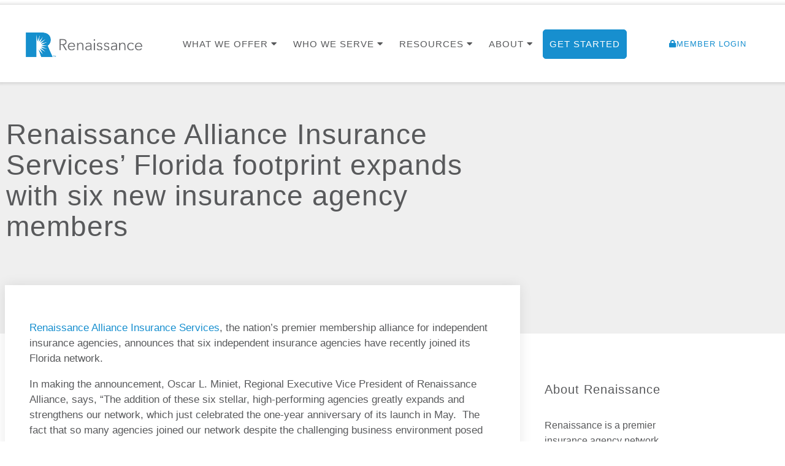

--- FILE ---
content_type: text/html; charset=UTF-8
request_url: https://www.renaissanceins.com/press-release/renaissance-alliance-insurance-services-florida-footprint-expands-with-six-new-insurance-agency-members/
body_size: 24838
content:
<!doctype html>
<html lang="en-US">
<head>
	<meta charset="UTF-8">
	<meta name="viewport" content="width=device-width, initial-scale=1">
	<link rel="profile" href="https://gmpg.org/xfn/11">
	<meta name='robots' content='index, follow, max-image-preview:large, max-snippet:-1, max-video-preview:-1' />
<script id="cookie-law-info-gcm-var-js">
var _ckyGcm = {"status":true,"default_settings":[{"analytics":"denied","advertisement":"denied","functional":"denied","necessary":"granted","ad_user_data":"denied","ad_personalization":"denied","regions":"All"}],"wait_for_update":2000,"url_passthrough":false,"ads_data_redaction":false}</script>
<script id="cookie-law-info-gcm-js" type="text/javascript" src="https://www.renaissanceins.com/wp-content/plugins/cookie-law-info/lite/frontend/js/gcm.min.js"></script> <script id="cookieyes" type="text/javascript" src="https://cdn-cookieyes.com/client_data/001ccd0bde56d61df603c9f1/script.js"></script>
<!-- Google Tag Manager for WordPress by gtm4wp.com -->
<script data-cfasync="false" data-pagespeed-no-defer>
	var gtm4wp_datalayer_name = "dataLayer";
	var dataLayer = dataLayer || [];
</script>
<!-- End Google Tag Manager for WordPress by gtm4wp.com -->
	<!-- This site is optimized with the Yoast SEO plugin v26.7 - https://yoast.com/wordpress/plugins/seo/ -->
	<title>Renaissance Alliance Insurance Services’ Florida footprint expands with six new insurance agency members</title>
	<meta name="description" content="Renaissance Alliance Insurance Services is pleased to announce that its Florida network has expanded by six new member agencies." />
	<link rel="canonical" href="https://www.renaissanceins.com/press-release/renaissance-alliance-insurance-services-florida-footprint-expands-with-six-new-insurance-agency-members/" />
	<meta property="og:locale" content="en_US" />
	<meta property="og:type" content="article" />
	<meta property="og:title" content="Renaissance Alliance Insurance Services’ Florida footprint expands with six new insurance agency members" />
	<meta property="og:description" content="Renaissance Alliance Insurance Services is pleased to announce that its Florida network has expanded by six new member agencies." />
	<meta property="og:url" content="https://www.renaissanceins.com/press-release/renaissance-alliance-insurance-services-florida-footprint-expands-with-six-new-insurance-agency-members/" />
	<meta property="og:site_name" content="Renaissance" />
	<meta property="article:publisher" content="https://www.facebook.com/RenaissanceAlliance" />
	<meta property="article:published_time" content="2020-06-24T13:11:04+00:00" />
	<meta property="article:modified_time" content="2022-02-23T14:52:36+00:00" />
	<meta property="og:image" content="https://www.renaissanceins.com/wp-content/uploads/2020/02/RAIS-Press-Release-Image-1.jpg" />
	<meta property="og:image:width" content="1200" />
	<meta property="og:image:height" content="600" />
	<meta property="og:image:type" content="image/jpeg" />
	<meta name="author" content="will" />
	<meta name="twitter:card" content="summary_large_image" />
	<meta name="twitter:creator" content="@RenAlliance" />
	<meta name="twitter:site" content="@RenAlliance" />
	<meta name="twitter:label1" content="Written by" />
	<meta name="twitter:data1" content="will" />
	<meta name="twitter:label2" content="Est. reading time" />
	<meta name="twitter:data2" content="2 minutes" />
	<script type="application/ld+json" class="yoast-schema-graph">{"@context":"https://schema.org","@graph":[{"@type":"Article","@id":"https://www.renaissanceins.com/press-release/renaissance-alliance-insurance-services-florida-footprint-expands-with-six-new-insurance-agency-members/#article","isPartOf":{"@id":"https://www.renaissanceins.com/press-release/renaissance-alliance-insurance-services-florida-footprint-expands-with-six-new-insurance-agency-members/"},"author":{"name":"will","@id":"https://www.renaissanceins.com/#/schema/person/07721ba21d0f094916cffd3cb21a75d6"},"headline":"Renaissance Alliance Insurance Services’ Florida footprint expands with six new insurance agency members","datePublished":"2020-06-24T13:11:04+00:00","dateModified":"2022-02-23T14:52:36+00:00","mainEntityOfPage":{"@id":"https://www.renaissanceins.com/press-release/renaissance-alliance-insurance-services-florida-footprint-expands-with-six-new-insurance-agency-members/"},"wordCount":352,"publisher":{"@id":"https://www.renaissanceins.com/#organization"},"image":{"@id":"https://www.renaissanceins.com/press-release/renaissance-alliance-insurance-services-florida-footprint-expands-with-six-new-insurance-agency-members/#primaryimage"},"thumbnailUrl":"https://no-cache.hubspot.com/cta/default/5192733/eb7cdc43-f718-48ac-bf35-948c4218fb56.png","keywords":["aggregators","alliances","networks"],"articleSection":["Blog","Press Release"],"inLanguage":"en-US"},{"@type":"WebPage","@id":"https://www.renaissanceins.com/press-release/renaissance-alliance-insurance-services-florida-footprint-expands-with-six-new-insurance-agency-members/","url":"https://www.renaissanceins.com/press-release/renaissance-alliance-insurance-services-florida-footprint-expands-with-six-new-insurance-agency-members/","name":"Renaissance Alliance Insurance Services’ Florida footprint expands with six new insurance agency members","isPartOf":{"@id":"https://www.renaissanceins.com/#website"},"primaryImageOfPage":{"@id":"https://www.renaissanceins.com/press-release/renaissance-alliance-insurance-services-florida-footprint-expands-with-six-new-insurance-agency-members/#primaryimage"},"image":{"@id":"https://www.renaissanceins.com/press-release/renaissance-alliance-insurance-services-florida-footprint-expands-with-six-new-insurance-agency-members/#primaryimage"},"thumbnailUrl":"https://no-cache.hubspot.com/cta/default/5192733/eb7cdc43-f718-48ac-bf35-948c4218fb56.png","datePublished":"2020-06-24T13:11:04+00:00","dateModified":"2022-02-23T14:52:36+00:00","description":"Renaissance Alliance Insurance Services is pleased to announce that its Florida network has expanded by six new member agencies.","breadcrumb":{"@id":"https://www.renaissanceins.com/press-release/renaissance-alliance-insurance-services-florida-footprint-expands-with-six-new-insurance-agency-members/#breadcrumb"},"inLanguage":"en-US","potentialAction":[{"@type":"ReadAction","target":["https://www.renaissanceins.com/press-release/renaissance-alliance-insurance-services-florida-footprint-expands-with-six-new-insurance-agency-members/"]}]},{"@type":"ImageObject","inLanguage":"en-US","@id":"https://www.renaissanceins.com/press-release/renaissance-alliance-insurance-services-florida-footprint-expands-with-six-new-insurance-agency-members/#primaryimage","url":"https://no-cache.hubspot.com/cta/default/5192733/eb7cdc43-f718-48ac-bf35-948c4218fb56.png","contentUrl":"https://no-cache.hubspot.com/cta/default/5192733/eb7cdc43-f718-48ac-bf35-948c4218fb56.png"},{"@type":"BreadcrumbList","@id":"https://www.renaissanceins.com/press-release/renaissance-alliance-insurance-services-florida-footprint-expands-with-six-new-insurance-agency-members/#breadcrumb","itemListElement":[{"@type":"ListItem","position":1,"name":"HOME","item":"https://www.renaissanceins.com/"},{"@type":"ListItem","position":2,"name":"Renaissance Alliance Insurance Services’ Florida footprint expands with six new insurance agency members"}]},{"@type":"WebSite","@id":"https://www.renaissanceins.com/#website","url":"https://www.renaissanceins.com/","name":"Renaissance Alliance","description":"Renaissance Alliance Insurance Services","publisher":{"@id":"https://www.renaissanceins.com/#organization"},"potentialAction":[{"@type":"SearchAction","target":{"@type":"EntryPoint","urlTemplate":"https://www.renaissanceins.com/?s={search_term_string}"},"query-input":{"@type":"PropertyValueSpecification","valueRequired":true,"valueName":"search_term_string"}}],"inLanguage":"en-US"},{"@type":"Organization","@id":"https://www.renaissanceins.com/#organization","name":"Renaissance Alliance","url":"https://www.renaissanceins.com/","logo":{"@type":"ImageObject","inLanguage":"en-US","@id":"https://www.renaissanceins.com/#/schema/logo/image/","url":"https://www.renaissanceins.com/wp-content/uploads/2022/11/Ren-Logo-Color-Stack.png","contentUrl":"https://www.renaissanceins.com/wp-content/uploads/2022/11/Ren-Logo-Color-Stack.png","width":1801,"height":1201,"caption":"Renaissance Alliance"},"image":{"@id":"https://www.renaissanceins.com/#/schema/logo/image/"},"sameAs":["https://www.facebook.com/RenaissanceAlliance","https://x.com/RenAlliance","https://www.linkedin.com/company/renaissance-insurance-group/"]},{"@type":"Person","@id":"https://www.renaissanceins.com/#/schema/person/07721ba21d0f094916cffd3cb21a75d6","name":"will","image":{"@type":"ImageObject","inLanguage":"en-US","@id":"https://www.renaissanceins.com/#/schema/person/image/","url":"https://secure.gravatar.com/avatar/5ebdc4fd45c6684cfb2fbd0ee9cf2fc145e3c5e28f549506881cb0139f518b4d?s=96&d=mm&r=g","contentUrl":"https://secure.gravatar.com/avatar/5ebdc4fd45c6684cfb2fbd0ee9cf2fc145e3c5e28f549506881cb0139f518b4d?s=96&d=mm&r=g","caption":"will"},"url":"https://www.renaissanceins.com/author/will/"}]}</script>
	<!-- / Yoast SEO plugin. -->


<link rel='dns-prefetch' href='//npmcdn.com' />
<link rel="alternate" type="application/rss+xml" title="Renaissance &raquo; Feed" href="https://www.renaissanceins.com/feed/" />
<link rel="alternate" type="application/rss+xml" title="Renaissance &raquo; Comments Feed" href="https://www.renaissanceins.com/comments/feed/" />
<link rel="alternate" type="application/rss+xml" title="Renaissance &raquo; Renaissance Alliance Insurance Services’ Florida footprint expands with six new insurance agency members Comments Feed" href="https://www.renaissanceins.com/press-release/renaissance-alliance-insurance-services-florida-footprint-expands-with-six-new-insurance-agency-members/feed/" />
<link rel="alternate" title="oEmbed (JSON)" type="application/json+oembed" href="https://www.renaissanceins.com/wp-json/oembed/1.0/embed?url=https%3A%2F%2Fwww.renaissanceins.com%2Fpress-release%2Frenaissance-alliance-insurance-services-florida-footprint-expands-with-six-new-insurance-agency-members%2F" />
<link rel="alternate" title="oEmbed (XML)" type="text/xml+oembed" href="https://www.renaissanceins.com/wp-json/oembed/1.0/embed?url=https%3A%2F%2Fwww.renaissanceins.com%2Fpress-release%2Frenaissance-alliance-insurance-services-florida-footprint-expands-with-six-new-insurance-agency-members%2F&#038;format=xml" />
<style id='wp-img-auto-sizes-contain-inline-css'>
img:is([sizes=auto i],[sizes^="auto," i]){contain-intrinsic-size:3000px 1500px}
/*# sourceURL=wp-img-auto-sizes-contain-inline-css */
</style>
<style id='wp-emoji-styles-inline-css'>

	img.wp-smiley, img.emoji {
		display: inline !important;
		border: none !important;
		box-shadow: none !important;
		height: 1em !important;
		width: 1em !important;
		margin: 0 0.07em !important;
		vertical-align: -0.1em !important;
		background: none !important;
		padding: 0 !important;
	}
/*# sourceURL=wp-emoji-styles-inline-css */
</style>
<link rel='stylesheet' id='wp-block-library-css' href='https://www.renaissanceins.com/wp-includes/css/dist/block-library/style.min.css?ver=6.9' media='all' />
<style id='global-styles-inline-css'>
:root{--wp--preset--aspect-ratio--square: 1;--wp--preset--aspect-ratio--4-3: 4/3;--wp--preset--aspect-ratio--3-4: 3/4;--wp--preset--aspect-ratio--3-2: 3/2;--wp--preset--aspect-ratio--2-3: 2/3;--wp--preset--aspect-ratio--16-9: 16/9;--wp--preset--aspect-ratio--9-16: 9/16;--wp--preset--color--black: #000000;--wp--preset--color--cyan-bluish-gray: #abb8c3;--wp--preset--color--white: #ffffff;--wp--preset--color--pale-pink: #f78da7;--wp--preset--color--vivid-red: #cf2e2e;--wp--preset--color--luminous-vivid-orange: #ff6900;--wp--preset--color--luminous-vivid-amber: #fcb900;--wp--preset--color--light-green-cyan: #7bdcb5;--wp--preset--color--vivid-green-cyan: #00d084;--wp--preset--color--pale-cyan-blue: #8ed1fc;--wp--preset--color--vivid-cyan-blue: #0693e3;--wp--preset--color--vivid-purple: #9b51e0;--wp--preset--gradient--vivid-cyan-blue-to-vivid-purple: linear-gradient(135deg,rgb(6,147,227) 0%,rgb(155,81,224) 100%);--wp--preset--gradient--light-green-cyan-to-vivid-green-cyan: linear-gradient(135deg,rgb(122,220,180) 0%,rgb(0,208,130) 100%);--wp--preset--gradient--luminous-vivid-amber-to-luminous-vivid-orange: linear-gradient(135deg,rgb(252,185,0) 0%,rgb(255,105,0) 100%);--wp--preset--gradient--luminous-vivid-orange-to-vivid-red: linear-gradient(135deg,rgb(255,105,0) 0%,rgb(207,46,46) 100%);--wp--preset--gradient--very-light-gray-to-cyan-bluish-gray: linear-gradient(135deg,rgb(238,238,238) 0%,rgb(169,184,195) 100%);--wp--preset--gradient--cool-to-warm-spectrum: linear-gradient(135deg,rgb(74,234,220) 0%,rgb(151,120,209) 20%,rgb(207,42,186) 40%,rgb(238,44,130) 60%,rgb(251,105,98) 80%,rgb(254,248,76) 100%);--wp--preset--gradient--blush-light-purple: linear-gradient(135deg,rgb(255,206,236) 0%,rgb(152,150,240) 100%);--wp--preset--gradient--blush-bordeaux: linear-gradient(135deg,rgb(254,205,165) 0%,rgb(254,45,45) 50%,rgb(107,0,62) 100%);--wp--preset--gradient--luminous-dusk: linear-gradient(135deg,rgb(255,203,112) 0%,rgb(199,81,192) 50%,rgb(65,88,208) 100%);--wp--preset--gradient--pale-ocean: linear-gradient(135deg,rgb(255,245,203) 0%,rgb(182,227,212) 50%,rgb(51,167,181) 100%);--wp--preset--gradient--electric-grass: linear-gradient(135deg,rgb(202,248,128) 0%,rgb(113,206,126) 100%);--wp--preset--gradient--midnight: linear-gradient(135deg,rgb(2,3,129) 0%,rgb(40,116,252) 100%);--wp--preset--font-size--small: 13px;--wp--preset--font-size--medium: 20px;--wp--preset--font-size--large: 36px;--wp--preset--font-size--x-large: 42px;--wp--preset--spacing--20: 0.44rem;--wp--preset--spacing--30: 0.67rem;--wp--preset--spacing--40: 1rem;--wp--preset--spacing--50: 1.5rem;--wp--preset--spacing--60: 2.25rem;--wp--preset--spacing--70: 3.38rem;--wp--preset--spacing--80: 5.06rem;--wp--preset--shadow--natural: 6px 6px 9px rgba(0, 0, 0, 0.2);--wp--preset--shadow--deep: 12px 12px 50px rgba(0, 0, 0, 0.4);--wp--preset--shadow--sharp: 6px 6px 0px rgba(0, 0, 0, 0.2);--wp--preset--shadow--outlined: 6px 6px 0px -3px rgb(255, 255, 255), 6px 6px rgb(0, 0, 0);--wp--preset--shadow--crisp: 6px 6px 0px rgb(0, 0, 0);}:root { --wp--style--global--content-size: 800px;--wp--style--global--wide-size: 1200px; }:where(body) { margin: 0; }.wp-site-blocks > .alignleft { float: left; margin-right: 2em; }.wp-site-blocks > .alignright { float: right; margin-left: 2em; }.wp-site-blocks > .aligncenter { justify-content: center; margin-left: auto; margin-right: auto; }:where(.wp-site-blocks) > * { margin-block-start: 24px; margin-block-end: 0; }:where(.wp-site-blocks) > :first-child { margin-block-start: 0; }:where(.wp-site-blocks) > :last-child { margin-block-end: 0; }:root { --wp--style--block-gap: 24px; }:root :where(.is-layout-flow) > :first-child{margin-block-start: 0;}:root :where(.is-layout-flow) > :last-child{margin-block-end: 0;}:root :where(.is-layout-flow) > *{margin-block-start: 24px;margin-block-end: 0;}:root :where(.is-layout-constrained) > :first-child{margin-block-start: 0;}:root :where(.is-layout-constrained) > :last-child{margin-block-end: 0;}:root :where(.is-layout-constrained) > *{margin-block-start: 24px;margin-block-end: 0;}:root :where(.is-layout-flex){gap: 24px;}:root :where(.is-layout-grid){gap: 24px;}.is-layout-flow > .alignleft{float: left;margin-inline-start: 0;margin-inline-end: 2em;}.is-layout-flow > .alignright{float: right;margin-inline-start: 2em;margin-inline-end: 0;}.is-layout-flow > .aligncenter{margin-left: auto !important;margin-right: auto !important;}.is-layout-constrained > .alignleft{float: left;margin-inline-start: 0;margin-inline-end: 2em;}.is-layout-constrained > .alignright{float: right;margin-inline-start: 2em;margin-inline-end: 0;}.is-layout-constrained > .aligncenter{margin-left: auto !important;margin-right: auto !important;}.is-layout-constrained > :where(:not(.alignleft):not(.alignright):not(.alignfull)){max-width: var(--wp--style--global--content-size);margin-left: auto !important;margin-right: auto !important;}.is-layout-constrained > .alignwide{max-width: var(--wp--style--global--wide-size);}body .is-layout-flex{display: flex;}.is-layout-flex{flex-wrap: wrap;align-items: center;}.is-layout-flex > :is(*, div){margin: 0;}body .is-layout-grid{display: grid;}.is-layout-grid > :is(*, div){margin: 0;}body{padding-top: 0px;padding-right: 0px;padding-bottom: 0px;padding-left: 0px;}a:where(:not(.wp-element-button)){text-decoration: underline;}:root :where(.wp-element-button, .wp-block-button__link){background-color: #32373c;border-width: 0;color: #fff;font-family: inherit;font-size: inherit;font-style: inherit;font-weight: inherit;letter-spacing: inherit;line-height: inherit;padding-top: calc(0.667em + 2px);padding-right: calc(1.333em + 2px);padding-bottom: calc(0.667em + 2px);padding-left: calc(1.333em + 2px);text-decoration: none;text-transform: inherit;}.has-black-color{color: var(--wp--preset--color--black) !important;}.has-cyan-bluish-gray-color{color: var(--wp--preset--color--cyan-bluish-gray) !important;}.has-white-color{color: var(--wp--preset--color--white) !important;}.has-pale-pink-color{color: var(--wp--preset--color--pale-pink) !important;}.has-vivid-red-color{color: var(--wp--preset--color--vivid-red) !important;}.has-luminous-vivid-orange-color{color: var(--wp--preset--color--luminous-vivid-orange) !important;}.has-luminous-vivid-amber-color{color: var(--wp--preset--color--luminous-vivid-amber) !important;}.has-light-green-cyan-color{color: var(--wp--preset--color--light-green-cyan) !important;}.has-vivid-green-cyan-color{color: var(--wp--preset--color--vivid-green-cyan) !important;}.has-pale-cyan-blue-color{color: var(--wp--preset--color--pale-cyan-blue) !important;}.has-vivid-cyan-blue-color{color: var(--wp--preset--color--vivid-cyan-blue) !important;}.has-vivid-purple-color{color: var(--wp--preset--color--vivid-purple) !important;}.has-black-background-color{background-color: var(--wp--preset--color--black) !important;}.has-cyan-bluish-gray-background-color{background-color: var(--wp--preset--color--cyan-bluish-gray) !important;}.has-white-background-color{background-color: var(--wp--preset--color--white) !important;}.has-pale-pink-background-color{background-color: var(--wp--preset--color--pale-pink) !important;}.has-vivid-red-background-color{background-color: var(--wp--preset--color--vivid-red) !important;}.has-luminous-vivid-orange-background-color{background-color: var(--wp--preset--color--luminous-vivid-orange) !important;}.has-luminous-vivid-amber-background-color{background-color: var(--wp--preset--color--luminous-vivid-amber) !important;}.has-light-green-cyan-background-color{background-color: var(--wp--preset--color--light-green-cyan) !important;}.has-vivid-green-cyan-background-color{background-color: var(--wp--preset--color--vivid-green-cyan) !important;}.has-pale-cyan-blue-background-color{background-color: var(--wp--preset--color--pale-cyan-blue) !important;}.has-vivid-cyan-blue-background-color{background-color: var(--wp--preset--color--vivid-cyan-blue) !important;}.has-vivid-purple-background-color{background-color: var(--wp--preset--color--vivid-purple) !important;}.has-black-border-color{border-color: var(--wp--preset--color--black) !important;}.has-cyan-bluish-gray-border-color{border-color: var(--wp--preset--color--cyan-bluish-gray) !important;}.has-white-border-color{border-color: var(--wp--preset--color--white) !important;}.has-pale-pink-border-color{border-color: var(--wp--preset--color--pale-pink) !important;}.has-vivid-red-border-color{border-color: var(--wp--preset--color--vivid-red) !important;}.has-luminous-vivid-orange-border-color{border-color: var(--wp--preset--color--luminous-vivid-orange) !important;}.has-luminous-vivid-amber-border-color{border-color: var(--wp--preset--color--luminous-vivid-amber) !important;}.has-light-green-cyan-border-color{border-color: var(--wp--preset--color--light-green-cyan) !important;}.has-vivid-green-cyan-border-color{border-color: var(--wp--preset--color--vivid-green-cyan) !important;}.has-pale-cyan-blue-border-color{border-color: var(--wp--preset--color--pale-cyan-blue) !important;}.has-vivid-cyan-blue-border-color{border-color: var(--wp--preset--color--vivid-cyan-blue) !important;}.has-vivid-purple-border-color{border-color: var(--wp--preset--color--vivid-purple) !important;}.has-vivid-cyan-blue-to-vivid-purple-gradient-background{background: var(--wp--preset--gradient--vivid-cyan-blue-to-vivid-purple) !important;}.has-light-green-cyan-to-vivid-green-cyan-gradient-background{background: var(--wp--preset--gradient--light-green-cyan-to-vivid-green-cyan) !important;}.has-luminous-vivid-amber-to-luminous-vivid-orange-gradient-background{background: var(--wp--preset--gradient--luminous-vivid-amber-to-luminous-vivid-orange) !important;}.has-luminous-vivid-orange-to-vivid-red-gradient-background{background: var(--wp--preset--gradient--luminous-vivid-orange-to-vivid-red) !important;}.has-very-light-gray-to-cyan-bluish-gray-gradient-background{background: var(--wp--preset--gradient--very-light-gray-to-cyan-bluish-gray) !important;}.has-cool-to-warm-spectrum-gradient-background{background: var(--wp--preset--gradient--cool-to-warm-spectrum) !important;}.has-blush-light-purple-gradient-background{background: var(--wp--preset--gradient--blush-light-purple) !important;}.has-blush-bordeaux-gradient-background{background: var(--wp--preset--gradient--blush-bordeaux) !important;}.has-luminous-dusk-gradient-background{background: var(--wp--preset--gradient--luminous-dusk) !important;}.has-pale-ocean-gradient-background{background: var(--wp--preset--gradient--pale-ocean) !important;}.has-electric-grass-gradient-background{background: var(--wp--preset--gradient--electric-grass) !important;}.has-midnight-gradient-background{background: var(--wp--preset--gradient--midnight) !important;}.has-small-font-size{font-size: var(--wp--preset--font-size--small) !important;}.has-medium-font-size{font-size: var(--wp--preset--font-size--medium) !important;}.has-large-font-size{font-size: var(--wp--preset--font-size--large) !important;}.has-x-large-font-size{font-size: var(--wp--preset--font-size--x-large) !important;}
:root :where(.wp-block-pullquote){font-size: 1.5em;line-height: 1.6;}
/*# sourceURL=global-styles-inline-css */
</style>
<link rel='stylesheet' id='hello-elementor-css' href='https://www.renaissanceins.com/wp-content/themes/hello-elementor/style.css?ver=6.9' media='all' />
<link rel='stylesheet' id='child-style-css' href='https://www.renaissanceins.com/wp-content/themes/hello-elementor-child/style.css?ver=1.1.2' media='all' />
<link rel='stylesheet' id='grayscale-css' href='https://npmcdn.com/jquery-gray@1.6.0/css/gray.min.css?ver=6.9' media='all' />
<link rel='stylesheet' id='hello-elementor-theme-style-css' href='https://www.renaissanceins.com/wp-content/themes/hello-elementor/assets/css/theme.css?ver=3.4.5' media='all' />
<link rel='stylesheet' id='hello-elementor-header-footer-css' href='https://www.renaissanceins.com/wp-content/themes/hello-elementor/assets/css/header-footer.css?ver=3.4.5' media='all' />
<link rel='stylesheet' id='elementor-frontend-css' href='https://www.renaissanceins.com/wp-content/plugins/elementor/assets/css/frontend.min.css?ver=3.34.1' media='all' />
<link rel='stylesheet' id='widget-nav-menu-css' href='https://www.renaissanceins.com/wp-content/plugins/elementor-pro/assets/css/widget-nav-menu.min.css?ver=3.34.0' media='all' />
<link rel='stylesheet' id='e-sticky-css' href='https://www.renaissanceins.com/wp-content/plugins/elementor-pro/assets/css/modules/sticky.min.css?ver=3.34.0' media='all' />
<link rel='stylesheet' id='e-motion-fx-css' href='https://www.renaissanceins.com/wp-content/plugins/elementor-pro/assets/css/modules/motion-fx.min.css?ver=3.34.0' media='all' />
<link rel='stylesheet' id='widget-image-css' href='https://www.renaissanceins.com/wp-content/plugins/elementor/assets/css/widget-image.min.css?ver=3.34.1' media='all' />
<link rel='stylesheet' id='e-animation-fadeIn-css' href='https://www.renaissanceins.com/wp-content/plugins/elementor/assets/lib/animations/styles/fadeIn.min.css?ver=3.34.1' media='all' />
<link rel='stylesheet' id='widget-social-icons-css' href='https://www.renaissanceins.com/wp-content/plugins/elementor/assets/css/widget-social-icons.min.css?ver=3.34.1' media='all' />
<link rel='stylesheet' id='e-apple-webkit-css' href='https://www.renaissanceins.com/wp-content/plugins/elementor/assets/css/conditionals/apple-webkit.min.css?ver=3.34.1' media='all' />
<link rel='stylesheet' id='widget-heading-css' href='https://www.renaissanceins.com/wp-content/plugins/elementor/assets/css/widget-heading.min.css?ver=3.34.1' media='all' />
<link rel='stylesheet' id='widget-posts-css' href='https://www.renaissanceins.com/wp-content/plugins/elementor-pro/assets/css/widget-posts.min.css?ver=3.34.0' media='all' />
<link rel='stylesheet' id='e-popup-css' href='https://www.renaissanceins.com/wp-content/plugins/elementor-pro/assets/css/conditionals/popup.min.css?ver=3.34.0' media='all' />
<link rel='stylesheet' id='elementor-icons-css' href='https://www.renaissanceins.com/wp-content/plugins/elementor/assets/lib/eicons/css/elementor-icons.min.css?ver=5.45.0' media='all' />
<link rel='stylesheet' id='elementor-post-4284-css' href='https://www.renaissanceins.com/wp-content/uploads/elementor/css/post-4284.css?ver=1767887626' media='all' />
<link rel='stylesheet' id='font-awesome-5-all-css' href='https://www.renaissanceins.com/wp-content/plugins/elementor/assets/lib/font-awesome/css/all.min.css?ver=4.11.63' media='all' />
<link rel='stylesheet' id='font-awesome-4-shim-css' href='https://www.renaissanceins.com/wp-content/plugins/elementor/assets/lib/font-awesome/css/v4-shims.min.css?ver=3.34.1' media='all' />
<link rel='stylesheet' id='elementor-post-9-css' href='https://www.renaissanceins.com/wp-content/uploads/elementor/css/post-9.css?ver=1767887627' media='all' />
<link rel='stylesheet' id='elementor-post-93-css' href='https://www.renaissanceins.com/wp-content/uploads/elementor/css/post-93.css?ver=1767887627' media='all' />
<link rel='stylesheet' id='elementor-post-429-css' href='https://www.renaissanceins.com/wp-content/uploads/elementor/css/post-429.css?ver=1767888741' media='all' />
<link rel='stylesheet' id='elementor-post-7887-css' href='https://www.renaissanceins.com/wp-content/uploads/elementor/css/post-7887.css?ver=1767887627' media='all' />
<link rel='stylesheet' id='eael-general-css' href='https://www.renaissanceins.com/wp-content/plugins/essential-addons-for-elementor-lite/assets/front-end/css/view/general.min.css?ver=6.5.5' media='all' />
<link rel='stylesheet' id='elementor-icons-shared-0-css' href='https://www.renaissanceins.com/wp-content/plugins/elementor/assets/lib/font-awesome/css/fontawesome.min.css?ver=5.15.3' media='all' />
<link rel='stylesheet' id='elementor-icons-fa-solid-css' href='https://www.renaissanceins.com/wp-content/plugins/elementor/assets/lib/font-awesome/css/solid.min.css?ver=5.15.3' media='all' />
<link rel='stylesheet' id='elementor-icons-fa-brands-css' href='https://www.renaissanceins.com/wp-content/plugins/elementor/assets/lib/font-awesome/css/brands.min.css?ver=5.15.3' media='all' />
<script src="https://www.renaissanceins.com/wp-includes/js/jquery/jquery.min.js?ver=3.7.1" id="jquery-core-js"></script>
<script src="https://www.renaissanceins.com/wp-includes/js/jquery/jquery-migrate.min.js?ver=3.4.1" id="jquery-migrate-js"></script>
<script src="https://www.renaissanceins.com/wp-content/plugins/elementor/assets/lib/font-awesome/js/v4-shims.min.js?ver=3.34.1" id="font-awesome-4-shim-js"></script>
<link rel="https://api.w.org/" href="https://www.renaissanceins.com/wp-json/" /><link rel="alternate" title="JSON" type="application/json" href="https://www.renaissanceins.com/wp-json/wp/v2/posts/5391" /><link rel="EditURI" type="application/rsd+xml" title="RSD" href="https://www.renaissanceins.com/xmlrpc.php?rsd" />
<link rel='shortlink' href='https://www.renaissanceins.com/?p=5391' />
<!-- HFCM by 99 Robots - Snippet # 2: Accessibility Script -->
<script data-account="n1MXHIV7sN" src="https://accessibilityserver.org/widget.js"></script>

 

<script type="text/javascript">

  var _userway_config = {

    /* uncomment the following line to override default position*/

    /* position: '2', */

    /* uncomment the following line to override default size (values: small, large)*/

    /* size: 'small', */

    /* uncomment the following line to override default language (e.g., fr, de, es, he, nl, etc.)*/

    /* language: 'null', */

    /* uncomment the following line to override color set via widget (e.g., #053f67)*/

    /* color: '#002552', */

    /* uncomment the following line to override type set via widget (1=person, 2=chair, 3=eye, 4=text)*/

    /* type: '1', */

    /* uncomment the following lines to override the accessibility statement*/

    /* statement_text: "Our Accessibility Statement", */

    /* statement_url: "https://www.example.com/accessibility", */

    /* uncomment the following line to override support on mobile devices*/

    /* mobile: true, */

    account: 'n1MXHIV7sN'

  };

</script>

<script type="text/javascript" src="https://cdn.userway.org/widget.js"></script>
<!-- /end HFCM by 99 Robots -->
<!-- HFCM by 99 Robots - Snippet # 3: Facebook Veridication -->
<meta name="facebook-domain-verification" content="ac8juu5o7kvhcoib1i2nvtjaf1jbsq" />

<!-- /end HFCM by 99 Robots -->
<!-- Google Tag Manager -->
<script>(function(w,d,s,l,i){w[l]=w[l]||[];w[l].push({'gtm.start':
new Date().getTime(),event:'gtm.js'});var f=d.getElementsByTagName(s)[0],
j=d.createElement(s),dl=l!='dataLayer'?'&l='+l:'';j.async=true;j.src=
'https://www.googletagmanager.com/gtm.js?id='+i+dl;f.parentNode.insertBefore(j,f);
})(window,document,'script','dataLayer','GTM-5BB9LDX');</script>
<!-- End Google Tag Manager -->

<meta name="google-site-verification" content="0S3KClPVNhiC-OWq9w1nHNzMWIzHYx_mISaocFAoDZs" />			<!-- DO NOT COPY THIS SNIPPET! Start of Page Analytics Tracking for HubSpot WordPress plugin v11.3.33-->
			<script class="hsq-set-content-id" data-content-id="blog-post">
				var _hsq = _hsq || [];
				_hsq.push(["setContentType", "blog-post"]);
			</script>
			<!-- DO NOT COPY THIS SNIPPET! End of Page Analytics Tracking for HubSpot WordPress plugin -->
			
<!-- Google Tag Manager for WordPress by gtm4wp.com -->
<!-- GTM Container placement set to footer -->
<script data-cfasync="false" data-pagespeed-no-defer>
	var dataLayer_content = {"pagePostType":"post","pagePostType2":"single-post","pageCategory":["blog","press-release"],"pageAttributes":["aggregators","alliances","networks"],"pagePostAuthor":"will"};
	dataLayer.push( dataLayer_content );
</script>
<script data-cfasync="false" data-pagespeed-no-defer>
(function(w,d,s,l,i){w[l]=w[l]||[];w[l].push({'gtm.start':
new Date().getTime(),event:'gtm.js'});var f=d.getElementsByTagName(s)[0],
j=d.createElement(s),dl=l!='dataLayer'?'&l='+l:'';j.async=true;j.src=
'//www.googletagmanager.com/gtm.js?id='+i+dl;f.parentNode.insertBefore(j,f);
})(window,document,'script','dataLayer','GTM-5BB9LDX');
</script>
<!-- End Google Tag Manager for WordPress by gtm4wp.com -->			<!-- Google Tag Manager -->
			<script>(function (w, d, s, l, i) {
					w[l] = w[l] || [];
					w[l].push({
						'gtm.start':
							new Date().getTime(), event: 'gtm.js'
					});
					var f = d.getElementsByTagName(s)[0],
						j = d.createElement(s), dl = l != 'dataLayer' ? '&l=' + l : '';
					j.async = true;
					j.src =
						'https://www.googletagmanager.com/gtm.js?id=' + i + dl;
					f.parentNode.insertBefore(j, f);
				})(window, document, 'script', 'dataLayer', 'GTM-5BB9LDX');</script>
			<!-- End Google Tag Manager -->
			<meta http-equiv="X-UA-Compatible" content="IE=edge"><meta name="description" content="Renaissance Alliance Insurance Services, the nation’s premier membership alliance for independent insurance agencies, announces that six independent insurance agencies have recently joined its Florida network.">
<meta name="generator" content="Elementor 3.34.1; features: additional_custom_breakpoints; settings: css_print_method-external, google_font-enabled, font_display-auto">
			<style>
				.e-con.e-parent:nth-of-type(n+4):not(.e-lazyloaded):not(.e-no-lazyload),
				.e-con.e-parent:nth-of-type(n+4):not(.e-lazyloaded):not(.e-no-lazyload) * {
					background-image: none !important;
				}
				@media screen and (max-height: 1024px) {
					.e-con.e-parent:nth-of-type(n+3):not(.e-lazyloaded):not(.e-no-lazyload),
					.e-con.e-parent:nth-of-type(n+3):not(.e-lazyloaded):not(.e-no-lazyload) * {
						background-image: none !important;
					}
				}
				@media screen and (max-height: 640px) {
					.e-con.e-parent:nth-of-type(n+2):not(.e-lazyloaded):not(.e-no-lazyload),
					.e-con.e-parent:nth-of-type(n+2):not(.e-lazyloaded):not(.e-no-lazyload) * {
						background-image: none !important;
					}
				}
			</style>
			<link rel="icon" href="https://www.renaissanceins.com/wp-content/uploads/2020/03/Renaissance-R-Logo-150x150.png" sizes="32x32" />
<link rel="icon" href="https://www.renaissanceins.com/wp-content/uploads/2020/03/Renaissance-R-Logo-300x300.png" sizes="192x192" />
<link rel="apple-touch-icon" href="https://www.renaissanceins.com/wp-content/uploads/2020/03/Renaissance-R-Logo-300x300.png" />
<meta name="msapplication-TileImage" content="https://www.renaissanceins.com/wp-content/uploads/2020/03/Renaissance-R-Logo-300x300.png" />
		<style id="wp-custom-css">
			/*CSS For Paragraph Outlines*/

.snippet {
	text-align: center; 
	border-style: solid; 
	border-width: 3px; 
	border-color: #178FCF;
	padding: 20px;
}

/*CSS For Unordered Lists*/
ul {
    padding-bottom: 10px; 
}


/* Hide image tooltips on hover */
img {
pointer-events:none;
}

/* Nav Styling - Get Started button */
.navBtnRev a:hover {background: #fff!important; color: #178FCF!important; border: 1px solid #178FCF!important; border-radius: 5px!important;}

.navBtnRev a {padding: 10px 15px!important; font-weight: 700;background: #178FCF!important; color: #fff!important; border: 1px solid #178FCF!important; border-radius: 5px!important;}		</style>
		</head>
<body class="wp-singular post-template-default single single-post postid-5391 single-format-standard wp-embed-responsive wp-theme-hello-elementor wp-child-theme-hello-elementor-child hello-elementor-default elementor-default elementor-kit-4284 elementor-page-429">

<!-- Google Tag Manager (noscript) -->
<noscript><iframe src="https://www.googletagmanager.com/ns.html?id=GTM-5BB9LDX"
height="0" width="0" style="display:none;visibility:hidden"></iframe></noscript>
<!-- End Google Tag Manager (noscript) -->			<!-- Google Tag Manager (noscript) -->
			<noscript>
				<iframe src="https://www.googletagmanager.com/ns.html?id=GTM-5BB9LDX" height="0"
						width="0" style="display:none;visibility:hidden"></iframe>
			</noscript>
			<!-- End Google Tag Manager (noscript) -->
			
<a class="skip-link screen-reader-text" href="#content">Skip to content</a>

		<header data-elementor-type="header" data-elementor-id="9" class="elementor elementor-9 elementor-location-header" data-elementor-post-type="elementor_library">
					<header data-particle_enable="false" data-particle-mobile-disabled="false" class="elementor-section elementor-top-section elementor-element elementor-element-311da54 elementor-section-content-middle elementor-section-stretched elementor-section-full_width elementor-section-height-min-height elementor-hidden-desktop elementor-hidden-tablet elementor-hidden-mobile elementor-section-height-default elementor-section-items-middle" data-id="311da54" data-element_type="section" data-settings="{&quot;background_background&quot;:&quot;classic&quot;,&quot;sticky&quot;:&quot;top&quot;,&quot;stretch_section&quot;:&quot;section-stretched&quot;,&quot;motion_fx_motion_fx_scrolling&quot;:&quot;yes&quot;,&quot;motion_fx_devices&quot;:[&quot;desktop&quot;,&quot;tablet&quot;,&quot;mobile&quot;],&quot;sticky_on&quot;:[&quot;desktop&quot;,&quot;tablet&quot;,&quot;mobile&quot;],&quot;sticky_offset&quot;:0,&quot;sticky_effects_offset&quot;:0,&quot;sticky_anchor_link_offset&quot;:0}">
						<div class="elementor-container elementor-column-gap-no">
					<div class="elementor-column elementor-col-33 elementor-top-column elementor-element elementor-element-2565717" data-id="2565717" data-element_type="column">
			<div class="elementor-widget-wrap elementor-element-populated">
						<div class="elementor-element elementor-element-2db5307 elementor-widget elementor-widget-text-editor" data-id="2db5307" data-element_type="widget" data-widget_type="text-editor.default">
				<div class="elementor-widget-container">
									<p><a href="/"><img class="wp-image-246 aligncenter" src="https://www.renaissanceins.com/wp-content/uploads/2019/06/RAIS-Logo-Horizontal-NO-tag-300x76.png" alt="" width="135" height="34" /></a></p>								</div>
				</div>
					</div>
		</div>
				<div class="elementor-column elementor-col-33 elementor-top-column elementor-element elementor-element-5e06dcb" data-id="5e06dcb" data-element_type="column">
			<div class="elementor-widget-wrap elementor-element-populated">
						<div class="elementor-element elementor-element-56ad32d elementor-mobile-align-right elementor-widget elementor-widget-button" data-id="56ad32d" data-element_type="widget" data-widget_type="button.default">
				<div class="elementor-widget-container">
									<div class="elementor-button-wrapper">
					<a class="elementor-button elementor-button-link elementor-size-xs" href="https://membercentral.renaissanceins.com/">
						<span class="elementor-button-content-wrapper">
									<span class="elementor-button-text">LOGIN</span>
					</span>
					</a>
				</div>
								</div>
				</div>
					</div>
		</div>
				<div class="elementor-column elementor-col-33 elementor-top-column elementor-element elementor-element-5f7addd" data-id="5f7addd" data-element_type="column">
			<div class="elementor-widget-wrap elementor-element-populated">
						<div class="elementor-element elementor-element-5763d9a elementor-nav-menu__align-end elementor-nav-menu__text-align-center elementor-nav-menu--stretch elementor-nav-menu--dropdown-tablet elementor-nav-menu--toggle elementor-nav-menu--burger elementor-widget elementor-widget-nav-menu" data-id="5763d9a" data-element_type="widget" data-settings="{&quot;full_width&quot;:&quot;stretch&quot;,&quot;layout&quot;:&quot;horizontal&quot;,&quot;submenu_icon&quot;:{&quot;value&quot;:&quot;&lt;i class=\&quot;fas fa-caret-down\&quot; aria-hidden=\&quot;true\&quot;&gt;&lt;\/i&gt;&quot;,&quot;library&quot;:&quot;fa-solid&quot;},&quot;toggle&quot;:&quot;burger&quot;}" data-widget_type="nav-menu.default">
				<div class="elementor-widget-container">
								<nav aria-label="Menu" class="elementor-nav-menu--main elementor-nav-menu__container elementor-nav-menu--layout-horizontal e--pointer-none">
				<ul id="menu-1-5763d9a" class="elementor-nav-menu"><li class="menu-item menu-item-type-post_type menu-item-object-page menu-item-has-children menu-item-57"><a href="https://www.renaissanceins.com/member-services/" class="elementor-item">What We Offer</a>
<ul class="sub-menu elementor-nav-menu--dropdown">
	<li class="menu-item menu-item-type-post_type menu-item-object-page menu-item-6589"><a href="https://www.renaissanceins.com/member-services/" class="elementor-sub-item">Overview</a></li>
	<li class="menu-item menu-item-type-post_type menu-item-object-page menu-item-55"><a href="https://www.renaissanceins.com/market-access/" class="elementor-sub-item">Market Access</a></li>
	<li class="menu-item menu-item-type-post_type menu-item-object-page menu-item-6491"><a href="https://www.renaissanceins.com/market-access-and-placement-services-for-independent-insurance-agencies/" class="elementor-sub-item">Placement Services</a></li>
	<li class="menu-item menu-item-type-post_type menu-item-object-page menu-item-9570"><a href="https://www.renaissanceins.com/ai/" class="elementor-sub-item">Artificial Intelligence (AI)</a></li>
	<li class="menu-item menu-item-type-post_type menu-item-object-page menu-item-6612"><a href="https://www.renaissanceins.com/insurance-tech/" class="elementor-sub-item">Technology</a></li>
	<li class="menu-item menu-item-type-post_type menu-item-object-page menu-item-6736"><a href="https://www.renaissanceins.com/agency-growth-partners/" class="elementor-sub-item">Growth Advisory</a></li>
</ul>
</li>
<li class="menu-item menu-item-type-post_type menu-item-object-page menu-item-has-children menu-item-9747"><a href="https://www.renaissanceins.com/independent-agents/" class="elementor-item">Who We Serve</a>
<ul class="sub-menu elementor-nav-menu--dropdown">
	<li class="menu-item menu-item-type-post_type menu-item-object-page menu-item-9748"><a href="https://www.renaissanceins.com/independent-agents/" class="elementor-sub-item">Independent Agents</a></li>
	<li class="menu-item menu-item-type-post_type menu-item-object-page menu-item-9749"><a href="https://www.renaissanceins.com/emerging-agencies/" class="elementor-sub-item">Emerging Agencies &#038; Start Ups</a></li>
</ul>
</li>
<li class="menu-item menu-item-type-post_type menu-item-object-page menu-item-has-children menu-item-58"><a href="https://www.renaissanceins.com/resources/" class="elementor-item">Resources</a>
<ul class="sub-menu elementor-nav-menu--dropdown">
	<li class="menu-item menu-item-type-post_type menu-item-object-page menu-item-8303"><a href="https://www.renaissanceins.com/member-success-stories/" class="elementor-sub-item">Success Stories</a></li>
	<li class="menu-item menu-item-type-post_type menu-item-object-page menu-item-50"><a href="https://www.renaissanceins.com/blog/" class="elementor-sub-item">Insurance Industry Insights</a></li>
	<li class="menu-item menu-item-type-post_type menu-item-object-page menu-item-7256"><a href="https://www.renaissanceins.com/resources/playbook/" class="elementor-sub-item">Solving Your Insurance Agency&#8217;s 5 Biggest Challenges</a></li>
	<li class="menu-item menu-item-type-post_type menu-item-object-page menu-item-254"><a href="https://www.renaissanceins.com/press-releases/" class="elementor-sub-item">News</a></li>
	<li class="menu-item menu-item-type-post_type menu-item-object-page menu-item-5367"><a href="https://www.renaissanceins.com/faq/" class="elementor-sub-item">FAQs</a></li>
</ul>
</li>
<li class="menu-item menu-item-type-post_type menu-item-object-page menu-item-has-children menu-item-52"><a href="https://www.renaissanceins.com/about/" class="elementor-item">About</a>
<ul class="sub-menu elementor-nav-menu--dropdown">
	<li class="menu-item menu-item-type-post_type menu-item-object-page menu-item-9732"><a href="https://www.renaissanceins.com/about/" class="elementor-sub-item">Why Renaissance</a></li>
	<li class="menu-item menu-item-type-post_type menu-item-object-page menu-item-7135"><a href="https://www.renaissanceins.com/how-it-works/" class="elementor-sub-item">How It Works</a></li>
	<li class="menu-item menu-item-type-post_type menu-item-object-page menu-item-249"><a href="https://www.renaissanceins.com/about/leadership-team/" class="elementor-sub-item">Leadership</a></li>
	<li class="menu-item menu-item-type-post_type menu-item-object-page menu-item-51"><a href="https://www.renaissanceins.com/careers/" class="elementor-sub-item">Careers</a></li>
	<li class="menu-item menu-item-type-post_type menu-item-object-page menu-item-53"><a href="https://www.renaissanceins.com/contact-us/" class="elementor-sub-item">Contact</a></li>
</ul>
</li>
<li class="navBtnRev menu-item menu-item-type-post_type menu-item-object-page menu-item-9734"><a href="https://www.renaissanceins.com/independent-agents/" class="elementor-item">Get Started</a></li>
</ul>			</nav>
					<div class="elementor-menu-toggle" role="button" tabindex="0" aria-label="Menu Toggle" aria-expanded="false">
			<i aria-hidden="true" role="presentation" class="elementor-menu-toggle__icon--open eicon-menu-bar"></i><i aria-hidden="true" role="presentation" class="elementor-menu-toggle__icon--close eicon-close"></i>		</div>
					<nav class="elementor-nav-menu--dropdown elementor-nav-menu__container" aria-hidden="true">
				<ul id="menu-2-5763d9a" class="elementor-nav-menu"><li class="menu-item menu-item-type-post_type menu-item-object-page menu-item-has-children menu-item-57"><a href="https://www.renaissanceins.com/member-services/" class="elementor-item" tabindex="-1">What We Offer</a>
<ul class="sub-menu elementor-nav-menu--dropdown">
	<li class="menu-item menu-item-type-post_type menu-item-object-page menu-item-6589"><a href="https://www.renaissanceins.com/member-services/" class="elementor-sub-item" tabindex="-1">Overview</a></li>
	<li class="menu-item menu-item-type-post_type menu-item-object-page menu-item-55"><a href="https://www.renaissanceins.com/market-access/" class="elementor-sub-item" tabindex="-1">Market Access</a></li>
	<li class="menu-item menu-item-type-post_type menu-item-object-page menu-item-6491"><a href="https://www.renaissanceins.com/market-access-and-placement-services-for-independent-insurance-agencies/" class="elementor-sub-item" tabindex="-1">Placement Services</a></li>
	<li class="menu-item menu-item-type-post_type menu-item-object-page menu-item-9570"><a href="https://www.renaissanceins.com/ai/" class="elementor-sub-item" tabindex="-1">Artificial Intelligence (AI)</a></li>
	<li class="menu-item menu-item-type-post_type menu-item-object-page menu-item-6612"><a href="https://www.renaissanceins.com/insurance-tech/" class="elementor-sub-item" tabindex="-1">Technology</a></li>
	<li class="menu-item menu-item-type-post_type menu-item-object-page menu-item-6736"><a href="https://www.renaissanceins.com/agency-growth-partners/" class="elementor-sub-item" tabindex="-1">Growth Advisory</a></li>
</ul>
</li>
<li class="menu-item menu-item-type-post_type menu-item-object-page menu-item-has-children menu-item-9747"><a href="https://www.renaissanceins.com/independent-agents/" class="elementor-item" tabindex="-1">Who We Serve</a>
<ul class="sub-menu elementor-nav-menu--dropdown">
	<li class="menu-item menu-item-type-post_type menu-item-object-page menu-item-9748"><a href="https://www.renaissanceins.com/independent-agents/" class="elementor-sub-item" tabindex="-1">Independent Agents</a></li>
	<li class="menu-item menu-item-type-post_type menu-item-object-page menu-item-9749"><a href="https://www.renaissanceins.com/emerging-agencies/" class="elementor-sub-item" tabindex="-1">Emerging Agencies &#038; Start Ups</a></li>
</ul>
</li>
<li class="menu-item menu-item-type-post_type menu-item-object-page menu-item-has-children menu-item-58"><a href="https://www.renaissanceins.com/resources/" class="elementor-item" tabindex="-1">Resources</a>
<ul class="sub-menu elementor-nav-menu--dropdown">
	<li class="menu-item menu-item-type-post_type menu-item-object-page menu-item-8303"><a href="https://www.renaissanceins.com/member-success-stories/" class="elementor-sub-item" tabindex="-1">Success Stories</a></li>
	<li class="menu-item menu-item-type-post_type menu-item-object-page menu-item-50"><a href="https://www.renaissanceins.com/blog/" class="elementor-sub-item" tabindex="-1">Insurance Industry Insights</a></li>
	<li class="menu-item menu-item-type-post_type menu-item-object-page menu-item-7256"><a href="https://www.renaissanceins.com/resources/playbook/" class="elementor-sub-item" tabindex="-1">Solving Your Insurance Agency&#8217;s 5 Biggest Challenges</a></li>
	<li class="menu-item menu-item-type-post_type menu-item-object-page menu-item-254"><a href="https://www.renaissanceins.com/press-releases/" class="elementor-sub-item" tabindex="-1">News</a></li>
	<li class="menu-item menu-item-type-post_type menu-item-object-page menu-item-5367"><a href="https://www.renaissanceins.com/faq/" class="elementor-sub-item" tabindex="-1">FAQs</a></li>
</ul>
</li>
<li class="menu-item menu-item-type-post_type menu-item-object-page menu-item-has-children menu-item-52"><a href="https://www.renaissanceins.com/about/" class="elementor-item" tabindex="-1">About</a>
<ul class="sub-menu elementor-nav-menu--dropdown">
	<li class="menu-item menu-item-type-post_type menu-item-object-page menu-item-9732"><a href="https://www.renaissanceins.com/about/" class="elementor-sub-item" tabindex="-1">Why Renaissance</a></li>
	<li class="menu-item menu-item-type-post_type menu-item-object-page menu-item-7135"><a href="https://www.renaissanceins.com/how-it-works/" class="elementor-sub-item" tabindex="-1">How It Works</a></li>
	<li class="menu-item menu-item-type-post_type menu-item-object-page menu-item-249"><a href="https://www.renaissanceins.com/about/leadership-team/" class="elementor-sub-item" tabindex="-1">Leadership</a></li>
	<li class="menu-item menu-item-type-post_type menu-item-object-page menu-item-51"><a href="https://www.renaissanceins.com/careers/" class="elementor-sub-item" tabindex="-1">Careers</a></li>
	<li class="menu-item menu-item-type-post_type menu-item-object-page menu-item-53"><a href="https://www.renaissanceins.com/contact-us/" class="elementor-sub-item" tabindex="-1">Contact</a></li>
</ul>
</li>
<li class="navBtnRev menu-item menu-item-type-post_type menu-item-object-page menu-item-9734"><a href="https://www.renaissanceins.com/independent-agents/" class="elementor-item" tabindex="-1">Get Started</a></li>
</ul>			</nav>
						</div>
				</div>
					</div>
		</div>
					</div>
		</header>
				<header data-particle_enable="false" data-particle-mobile-disabled="false" class="elementor-section elementor-top-section elementor-element elementor-element-f72ca25 elementor-section-full_width elementor-section-height-min-height elementor-section-content-middle elementor-section-stretched elementor-section-height-default elementor-section-items-middle" data-id="f72ca25" data-element_type="section" data-settings="{&quot;stretch_section&quot;:&quot;section-stretched&quot;,&quot;background_background&quot;:&quot;classic&quot;,&quot;motion_fx_motion_fx_scrolling&quot;:&quot;yes&quot;,&quot;sticky&quot;:&quot;top&quot;,&quot;motion_fx_devices&quot;:[&quot;desktop&quot;,&quot;tablet&quot;,&quot;mobile&quot;],&quot;sticky_on&quot;:[&quot;desktop&quot;,&quot;tablet&quot;,&quot;mobile&quot;],&quot;sticky_offset&quot;:0,&quot;sticky_effects_offset&quot;:0,&quot;sticky_anchor_link_offset&quot;:0}">
						<div class="elementor-container elementor-column-gap-no">
					<div class="elementor-column elementor-col-100 elementor-top-column elementor-element elementor-element-cb62fe9" data-id="cb62fe9" data-element_type="column">
			<div class="elementor-widget-wrap elementor-element-populated">
						<section data-particle_enable="false" data-particle-mobile-disabled="false" class="elementor-section elementor-inner-section elementor-element elementor-element-4f807c3 elementor-section-full_width hdNotice elementor-section-height-default elementor-section-height-default" data-id="4f807c3" data-element_type="section">
						<div class="elementor-container elementor-column-gap-default">
					<div class="elementor-column elementor-col-100 elementor-inner-column elementor-element elementor-element-fc52d56" data-id="fc52d56" data-element_type="column">
			<div class="elementor-widget-wrap">
							</div>
		</div>
					</div>
		</section>
				<section data-particle_enable="false" data-particle-mobile-disabled="false" class="elementor-section elementor-inner-section elementor-element elementor-element-303a762 elementor-section-full_width elementor-section-content-middle hdMain elementor-section-height-default elementor-section-height-default" data-id="303a762" data-element_type="section">
						<div class="elementor-container elementor-column-gap-default">
					<div class="elementor-column elementor-col-33 elementor-inner-column elementor-element elementor-element-0fe0555 hdLogo" data-id="0fe0555" data-element_type="column">
			<div class="elementor-widget-wrap elementor-element-populated">
						<div class="elementor-element elementor-element-8eecb59 elementor-widget elementor-widget-image" data-id="8eecb59" data-element_type="widget" data-widget_type="image.default">
				<div class="elementor-widget-container">
																<a href="https://www.renaissanceins.com/">
							<img fetchpriority="high" width="1801" height="601" src="https://www.renaissanceins.com/wp-content/uploads/2019/06/Ren-Logo-Color-Horz.png" class="attachment-full size-full wp-image-7040" alt="Renaissance Logo" srcset="https://www.renaissanceins.com/wp-content/uploads/2019/06/Ren-Logo-Color-Horz.png 1801w, https://www.renaissanceins.com/wp-content/uploads/2019/06/Ren-Logo-Color-Horz-300x100.png 300w, https://www.renaissanceins.com/wp-content/uploads/2019/06/Ren-Logo-Color-Horz-1024x342.png 1024w, https://www.renaissanceins.com/wp-content/uploads/2019/06/Ren-Logo-Color-Horz-768x256.png 768w, https://www.renaissanceins.com/wp-content/uploads/2019/06/Ren-Logo-Color-Horz-1536x513.png 1536w" sizes="(max-width: 1801px) 100vw, 1801px" />								</a>
															</div>
				</div>
					</div>
		</div>
				<div class="elementor-column elementor-col-33 elementor-inner-column elementor-element elementor-element-711d723 hdNav" data-id="711d723" data-element_type="column">
			<div class="elementor-widget-wrap elementor-element-populated">
						<div class="elementor-element elementor-element-ecb9928 elementor-nav-menu__align-center elementor-nav-menu--stretch animated-fast hdNav elementor-nav-menu--dropdown-tablet elementor-nav-menu__text-align-aside elementor-nav-menu--toggle elementor-nav-menu--burger elementor-invisible elementor-widget elementor-widget-nav-menu" data-id="ecb9928" data-element_type="widget" data-settings="{&quot;full_width&quot;:&quot;stretch&quot;,&quot;_animation&quot;:&quot;fadeIn&quot;,&quot;layout&quot;:&quot;horizontal&quot;,&quot;submenu_icon&quot;:{&quot;value&quot;:&quot;&lt;i class=\&quot;fas fa-caret-down\&quot; aria-hidden=\&quot;true\&quot;&gt;&lt;\/i&gt;&quot;,&quot;library&quot;:&quot;fa-solid&quot;},&quot;toggle&quot;:&quot;burger&quot;}" data-widget_type="nav-menu.default">
				<div class="elementor-widget-container">
								<nav aria-label="Menu" class="elementor-nav-menu--main elementor-nav-menu__container elementor-nav-menu--layout-horizontal e--pointer-none e--animation-fast">
				<ul id="menu-1-ecb9928" class="elementor-nav-menu"><li class="menu-item menu-item-type-post_type menu-item-object-page menu-item-has-children menu-item-57"><a href="https://www.renaissanceins.com/member-services/" class="elementor-item">What We Offer</a>
<ul class="sub-menu elementor-nav-menu--dropdown">
	<li class="menu-item menu-item-type-post_type menu-item-object-page menu-item-6589"><a href="https://www.renaissanceins.com/member-services/" class="elementor-sub-item">Overview</a></li>
	<li class="menu-item menu-item-type-post_type menu-item-object-page menu-item-55"><a href="https://www.renaissanceins.com/market-access/" class="elementor-sub-item">Market Access</a></li>
	<li class="menu-item menu-item-type-post_type menu-item-object-page menu-item-6491"><a href="https://www.renaissanceins.com/market-access-and-placement-services-for-independent-insurance-agencies/" class="elementor-sub-item">Placement Services</a></li>
	<li class="menu-item menu-item-type-post_type menu-item-object-page menu-item-9570"><a href="https://www.renaissanceins.com/ai/" class="elementor-sub-item">Artificial Intelligence (AI)</a></li>
	<li class="menu-item menu-item-type-post_type menu-item-object-page menu-item-6612"><a href="https://www.renaissanceins.com/insurance-tech/" class="elementor-sub-item">Technology</a></li>
	<li class="menu-item menu-item-type-post_type menu-item-object-page menu-item-6736"><a href="https://www.renaissanceins.com/agency-growth-partners/" class="elementor-sub-item">Growth Advisory</a></li>
</ul>
</li>
<li class="menu-item menu-item-type-post_type menu-item-object-page menu-item-has-children menu-item-9747"><a href="https://www.renaissanceins.com/independent-agents/" class="elementor-item">Who We Serve</a>
<ul class="sub-menu elementor-nav-menu--dropdown">
	<li class="menu-item menu-item-type-post_type menu-item-object-page menu-item-9748"><a href="https://www.renaissanceins.com/independent-agents/" class="elementor-sub-item">Independent Agents</a></li>
	<li class="menu-item menu-item-type-post_type menu-item-object-page menu-item-9749"><a href="https://www.renaissanceins.com/emerging-agencies/" class="elementor-sub-item">Emerging Agencies &#038; Start Ups</a></li>
</ul>
</li>
<li class="menu-item menu-item-type-post_type menu-item-object-page menu-item-has-children menu-item-58"><a href="https://www.renaissanceins.com/resources/" class="elementor-item">Resources</a>
<ul class="sub-menu elementor-nav-menu--dropdown">
	<li class="menu-item menu-item-type-post_type menu-item-object-page menu-item-8303"><a href="https://www.renaissanceins.com/member-success-stories/" class="elementor-sub-item">Success Stories</a></li>
	<li class="menu-item menu-item-type-post_type menu-item-object-page menu-item-50"><a href="https://www.renaissanceins.com/blog/" class="elementor-sub-item">Insurance Industry Insights</a></li>
	<li class="menu-item menu-item-type-post_type menu-item-object-page menu-item-7256"><a href="https://www.renaissanceins.com/resources/playbook/" class="elementor-sub-item">Solving Your Insurance Agency&#8217;s 5 Biggest Challenges</a></li>
	<li class="menu-item menu-item-type-post_type menu-item-object-page menu-item-254"><a href="https://www.renaissanceins.com/press-releases/" class="elementor-sub-item">News</a></li>
	<li class="menu-item menu-item-type-post_type menu-item-object-page menu-item-5367"><a href="https://www.renaissanceins.com/faq/" class="elementor-sub-item">FAQs</a></li>
</ul>
</li>
<li class="menu-item menu-item-type-post_type menu-item-object-page menu-item-has-children menu-item-52"><a href="https://www.renaissanceins.com/about/" class="elementor-item">About</a>
<ul class="sub-menu elementor-nav-menu--dropdown">
	<li class="menu-item menu-item-type-post_type menu-item-object-page menu-item-9732"><a href="https://www.renaissanceins.com/about/" class="elementor-sub-item">Why Renaissance</a></li>
	<li class="menu-item menu-item-type-post_type menu-item-object-page menu-item-7135"><a href="https://www.renaissanceins.com/how-it-works/" class="elementor-sub-item">How It Works</a></li>
	<li class="menu-item menu-item-type-post_type menu-item-object-page menu-item-249"><a href="https://www.renaissanceins.com/about/leadership-team/" class="elementor-sub-item">Leadership</a></li>
	<li class="menu-item menu-item-type-post_type menu-item-object-page menu-item-51"><a href="https://www.renaissanceins.com/careers/" class="elementor-sub-item">Careers</a></li>
	<li class="menu-item menu-item-type-post_type menu-item-object-page menu-item-53"><a href="https://www.renaissanceins.com/contact-us/" class="elementor-sub-item">Contact</a></li>
</ul>
</li>
<li class="navBtnRev menu-item menu-item-type-post_type menu-item-object-page menu-item-9734"><a href="https://www.renaissanceins.com/independent-agents/" class="elementor-item">Get Started</a></li>
</ul>			</nav>
					<div class="elementor-menu-toggle" role="button" tabindex="0" aria-label="Menu Toggle" aria-expanded="false">
			<i aria-hidden="true" role="presentation" class="elementor-menu-toggle__icon--open eicon-menu-bar"></i><i aria-hidden="true" role="presentation" class="elementor-menu-toggle__icon--close eicon-close"></i>		</div>
					<nav class="elementor-nav-menu--dropdown elementor-nav-menu__container" aria-hidden="true">
				<ul id="menu-2-ecb9928" class="elementor-nav-menu"><li class="menu-item menu-item-type-post_type menu-item-object-page menu-item-has-children menu-item-57"><a href="https://www.renaissanceins.com/member-services/" class="elementor-item" tabindex="-1">What We Offer</a>
<ul class="sub-menu elementor-nav-menu--dropdown">
	<li class="menu-item menu-item-type-post_type menu-item-object-page menu-item-6589"><a href="https://www.renaissanceins.com/member-services/" class="elementor-sub-item" tabindex="-1">Overview</a></li>
	<li class="menu-item menu-item-type-post_type menu-item-object-page menu-item-55"><a href="https://www.renaissanceins.com/market-access/" class="elementor-sub-item" tabindex="-1">Market Access</a></li>
	<li class="menu-item menu-item-type-post_type menu-item-object-page menu-item-6491"><a href="https://www.renaissanceins.com/market-access-and-placement-services-for-independent-insurance-agencies/" class="elementor-sub-item" tabindex="-1">Placement Services</a></li>
	<li class="menu-item menu-item-type-post_type menu-item-object-page menu-item-9570"><a href="https://www.renaissanceins.com/ai/" class="elementor-sub-item" tabindex="-1">Artificial Intelligence (AI)</a></li>
	<li class="menu-item menu-item-type-post_type menu-item-object-page menu-item-6612"><a href="https://www.renaissanceins.com/insurance-tech/" class="elementor-sub-item" tabindex="-1">Technology</a></li>
	<li class="menu-item menu-item-type-post_type menu-item-object-page menu-item-6736"><a href="https://www.renaissanceins.com/agency-growth-partners/" class="elementor-sub-item" tabindex="-1">Growth Advisory</a></li>
</ul>
</li>
<li class="menu-item menu-item-type-post_type menu-item-object-page menu-item-has-children menu-item-9747"><a href="https://www.renaissanceins.com/independent-agents/" class="elementor-item" tabindex="-1">Who We Serve</a>
<ul class="sub-menu elementor-nav-menu--dropdown">
	<li class="menu-item menu-item-type-post_type menu-item-object-page menu-item-9748"><a href="https://www.renaissanceins.com/independent-agents/" class="elementor-sub-item" tabindex="-1">Independent Agents</a></li>
	<li class="menu-item menu-item-type-post_type menu-item-object-page menu-item-9749"><a href="https://www.renaissanceins.com/emerging-agencies/" class="elementor-sub-item" tabindex="-1">Emerging Agencies &#038; Start Ups</a></li>
</ul>
</li>
<li class="menu-item menu-item-type-post_type menu-item-object-page menu-item-has-children menu-item-58"><a href="https://www.renaissanceins.com/resources/" class="elementor-item" tabindex="-1">Resources</a>
<ul class="sub-menu elementor-nav-menu--dropdown">
	<li class="menu-item menu-item-type-post_type menu-item-object-page menu-item-8303"><a href="https://www.renaissanceins.com/member-success-stories/" class="elementor-sub-item" tabindex="-1">Success Stories</a></li>
	<li class="menu-item menu-item-type-post_type menu-item-object-page menu-item-50"><a href="https://www.renaissanceins.com/blog/" class="elementor-sub-item" tabindex="-1">Insurance Industry Insights</a></li>
	<li class="menu-item menu-item-type-post_type menu-item-object-page menu-item-7256"><a href="https://www.renaissanceins.com/resources/playbook/" class="elementor-sub-item" tabindex="-1">Solving Your Insurance Agency&#8217;s 5 Biggest Challenges</a></li>
	<li class="menu-item menu-item-type-post_type menu-item-object-page menu-item-254"><a href="https://www.renaissanceins.com/press-releases/" class="elementor-sub-item" tabindex="-1">News</a></li>
	<li class="menu-item menu-item-type-post_type menu-item-object-page menu-item-5367"><a href="https://www.renaissanceins.com/faq/" class="elementor-sub-item" tabindex="-1">FAQs</a></li>
</ul>
</li>
<li class="menu-item menu-item-type-post_type menu-item-object-page menu-item-has-children menu-item-52"><a href="https://www.renaissanceins.com/about/" class="elementor-item" tabindex="-1">About</a>
<ul class="sub-menu elementor-nav-menu--dropdown">
	<li class="menu-item menu-item-type-post_type menu-item-object-page menu-item-9732"><a href="https://www.renaissanceins.com/about/" class="elementor-sub-item" tabindex="-1">Why Renaissance</a></li>
	<li class="menu-item menu-item-type-post_type menu-item-object-page menu-item-7135"><a href="https://www.renaissanceins.com/how-it-works/" class="elementor-sub-item" tabindex="-1">How It Works</a></li>
	<li class="menu-item menu-item-type-post_type menu-item-object-page menu-item-249"><a href="https://www.renaissanceins.com/about/leadership-team/" class="elementor-sub-item" tabindex="-1">Leadership</a></li>
	<li class="menu-item menu-item-type-post_type menu-item-object-page menu-item-51"><a href="https://www.renaissanceins.com/careers/" class="elementor-sub-item" tabindex="-1">Careers</a></li>
	<li class="menu-item menu-item-type-post_type menu-item-object-page menu-item-53"><a href="https://www.renaissanceins.com/contact-us/" class="elementor-sub-item" tabindex="-1">Contact</a></li>
</ul>
</li>
<li class="navBtnRev menu-item menu-item-type-post_type menu-item-object-page menu-item-9734"><a href="https://www.renaissanceins.com/independent-agents/" class="elementor-item" tabindex="-1">Get Started</a></li>
</ul>			</nav>
						</div>
				</div>
					</div>
		</div>
				<div class="elementor-column elementor-col-33 elementor-inner-column elementor-element elementor-element-8f625b6 hdButton elementor-hidden-mobile" data-id="8f625b6" data-element_type="column">
			<div class="elementor-widget-wrap elementor-element-populated">
						<div class="elementor-element elementor-element-aa8a850 elementor-align-center animated-fast elementor-tablet-align-right elementor-invisible elementor-widget elementor-widget-button" data-id="aa8a850" data-element_type="widget" data-settings="{&quot;_animation&quot;:&quot;fadeIn&quot;}" data-widget_type="button.default">
				<div class="elementor-widget-container">
									<div class="elementor-button-wrapper">
					<a class="elementor-button elementor-button-link elementor-size-sm" href="https://membercentral.renaissanceins.com/">
						<span class="elementor-button-content-wrapper">
						<span class="elementor-button-icon">
				<i aria-hidden="true" class="fas fa-lock"></i>			</span>
									<span class="elementor-button-text">Member Login</span>
					</span>
					</a>
				</div>
								</div>
				</div>
					</div>
		</div>
					</div>
		</section>
				<section data-particle_enable="false" data-particle-mobile-disabled="false" class="elementor-section elementor-inner-section elementor-element elementor-element-bcae10e elementor-section-full_width elementor-hidden-phone elementor-section-height-default elementor-section-height-default hdBtnShow" data-id="bcae10e" data-element_type="section">
						<div class="elementor-container elementor-column-gap-no">
					<div class="elementor-column elementor-col-100 elementor-inner-column elementor-element elementor-element-0dbf679" data-id="0dbf679" data-element_type="column">
			<div class="elementor-widget-wrap">
							</div>
		</div>
					</div>
		</section>
					</div>
		</div>
					</div>
		</header>
				</header>
				<div data-elementor-type="single" data-elementor-id="429" class="elementor elementor-429 elementor-location-single post-5391 post type-post status-publish format-standard hentry category-blog category-press-release tag-aggregators tag-alliances tag-networks" data-elementor-post-type="elementor_library">
					<section data-particle_enable="false" data-particle-mobile-disabled="false" class="elementor-section elementor-top-section elementor-element elementor-element-4041753d elementor-section-stretched elementor-section-boxed elementor-section-height-default elementor-section-height-default" data-id="4041753d" data-element_type="section" data-settings="{&quot;background_background&quot;:&quot;classic&quot;,&quot;stretch_section&quot;:&quot;section-stretched&quot;}">
							<div class="elementor-background-overlay"></div>
							<div class="elementor-container elementor-column-gap-default">
					<div class="elementor-column elementor-col-100 elementor-top-column elementor-element elementor-element-65fa1a36" data-id="65fa1a36" data-element_type="column">
			<div class="elementor-widget-wrap elementor-element-populated">
						<div class="elementor-element elementor-element-68de24fc elementor-widget elementor-widget-theme-post-title elementor-page-title elementor-widget-heading" data-id="68de24fc" data-element_type="widget" data-widget_type="theme-post-title.default">
				<div class="elementor-widget-container">
					<h1 class="elementor-heading-title elementor-size-default">Renaissance Alliance Insurance Services’ Florida footprint expands with six new insurance agency members</h1>				</div>
				</div>
					</div>
		</div>
					</div>
		</section>
				<section data-particle_enable="false" data-particle-mobile-disabled="false" class="elementor-section elementor-top-section elementor-element elementor-element-2f1c046 elementor-section-boxed elementor-section-height-default elementor-section-height-default" data-id="2f1c046" data-element_type="section">
						<div class="elementor-container elementor-column-gap-default">
					<div class="elementor-column elementor-col-100 elementor-top-column elementor-element elementor-element-cb1304a" data-id="cb1304a" data-element_type="column">
			<div class="elementor-widget-wrap">
							</div>
		</div>
					</div>
		</section>
				<section data-particle_enable="false" data-particle-mobile-disabled="false" class="elementor-section elementor-top-section elementor-element elementor-element-4d29442 elementor-section-boxed elementor-section-height-default elementor-section-height-default" data-id="4d29442" data-element_type="section" data-settings="{&quot;background_background&quot;:&quot;classic&quot;}">
						<div class="elementor-container elementor-column-gap-default">
					<div class="elementor-column elementor-col-50 elementor-top-column elementor-element elementor-element-6823d3e1" data-id="6823d3e1" data-element_type="column" data-settings="{&quot;background_background&quot;:&quot;classic&quot;}">
			<div class="elementor-widget-wrap elementor-element-populated">
						<div class="elementor-element elementor-element-fe8dc9a elementor-widget elementor-widget-theme-post-content" data-id="fe8dc9a" data-element_type="widget" data-widget_type="theme-post-content.default">
				<div class="elementor-widget-container">
					<p><a href="https://www.renaissanceins.com/">Renaissance Alliance Insurance Services</a>, the nation’s premier membership alliance for independent insurance agencies, announces that six independent insurance agencies have recently joined its Florida network.</p>
<p>In making the announcement, Oscar L. Miniet, Regional Executive Vice President of Renaissance Alliance, says, “The addition of these six stellar, high-performing agencies greatly expands and strengthens our network, which just celebrated the one-year anniversary of its launch in May.  The fact that so many agencies joined our network despite the challenging business environment posed by the pandemic speaks to both the strength of our model and the optimism for growth by these agents.” He noted that insurance agencies are historically a resilient business, surviving and thriving even in difficult economies. “Renaissance Alliance helps innovative agencies to maximize opportunities by providing the tools and services that propel growth,” he added.</p>
<p>New members include:</p>
<p><strong>AFG Insurance (American Fidelity Group),</strong> Spring Hill, FL. &#8211; an independent agency offers a full suite of personal and commercial solutions in two offices on the Gulf coast.</p>
<p><strong>Atlantic Insurance Partners</strong>, Stuart, FL. &#8211; established in 1993, a full-service, independent insurance agency offering both personal and commercial insurance.</p>
<p><strong>Bluehill Insurance</strong>, Fort Lauderdale, FL. &#8211; an independent insurance agency that provides commercial, business, and private client solutions to wide spectrum of industries.</p>
<p><strong>Dunham Insurance Services</strong>, Fort Lauderdale, FL. &#8211; founded in 1997, an independent insurance agency serving personal and commercial clients in Florida and throughout the US.</p>
<p><strong>Kretschmer Insurance Agency, Inc</strong>., Fort Pierce, FL. – serving the personal and commercial insurance needs of Port St. Lucie, Indian River County, Martin County and Okeechobee County, FL since 1992.</p>
<p><strong>Optisure Risk Partners</strong>, Pembroke Pines, FL. &#8211; specializing in a total workers&#8217; compensation solution, hospitality insurance, risk management, and coverage for private clients and high net worth individuals.</p>
<p><em><strong>About Renaissance Alliance Insurance Services:</strong></em> Founded in 1999, Renaissance Alliance is a membership alliance for independent agencies specialized in property and casualty insurance. Renaissance Alliance provides its members with higher commissions, <a href="https://www.renaissanceins.com/about/market-access/">access to more carriers</a>, products, and markets, and a <a href="https://www.renaissanceins.com/member-services/">set of services that lead to higher growth and profitability.</a></p>
<p>&nbsp;</p>
<p><!--HubSpot Call-to-Action Code --><span id="hs-cta-wrapper-eb7cdc43-f718-48ac-bf35-948c4218fb56" class="hs-cta-wrapper"><span id="hs-cta-eb7cdc43-f718-48ac-bf35-948c4218fb56" class="hs-cta-node hs-cta-eb7cdc43-f718-48ac-bf35-948c4218fb56"><!-- [if lte IE 8]>


<div id="hs-cta-ie-element"></div>


<![endif]--><a href="https://cta-redirect.hubspot.com/cta/redirect/5192733/eb7cdc43-f718-48ac-bf35-948c4218fb56"><img decoding="async" id="hs-cta-img-eb7cdc43-f718-48ac-bf35-948c4218fb56" class="hs-cta-img" style="border-width: 0px;" src="https://no-cache.hubspot.com/cta/default/5192733/eb7cdc43-f718-48ac-bf35-948c4218fb56.png" alt="Let's accelerate your agency's growth!" /></a></span><script charset="utf-8" src="https://js.hscta.net/cta/current.js"></script><script type="text/javascript"> hbspt.cta.load(5192733, 'eb7cdc43-f718-48ac-bf35-948c4218fb56', {}); </script></span><!-- end HubSpot Call-to-Action Code --></p>
				</div>
				</div>
					</div>
		</div>
				<div class="elementor-column elementor-col-50 elementor-top-column elementor-element elementor-element-5c48f008" data-id="5c48f008" data-element_type="column">
			<div class="elementor-widget-wrap elementor-element-populated">
						<div class="elementor-element elementor-element-737b36ec elementor-widget elementor-widget-heading" data-id="737b36ec" data-element_type="widget" data-widget_type="heading.default">
				<div class="elementor-widget-container">
					<h4 class="elementor-heading-title elementor-size-default">About Renaissance</h4>				</div>
				</div>
				<div class="elementor-element elementor-element-7bdeb237 elementor-widget__width-initial elementor-widget elementor-widget-text-editor" data-id="7bdeb237" data-element_type="widget" data-widget_type="text-editor.default">
				<div class="elementor-widget-container">
									<p>Renaissance is a premier insurance agency network providing carrier access, placement services, strategic resources and technology to independent insurance agents.</p>								</div>
				</div>
				<div class="elementor-element elementor-element-ed0db72 elementor-widget elementor-widget-button" data-id="ed0db72" data-element_type="widget" data-widget_type="button.default">
				<div class="elementor-widget-container">
									<div class="elementor-button-wrapper">
					<a class="elementor-button elementor-button-link elementor-size-sm" href="https://www.renaissanceins.com/independent-agents/" id="Blog to How It Works Button">
						<span class="elementor-button-content-wrapper">
									<span class="elementor-button-text">Learn More</span>
					</span>
					</a>
				</div>
								</div>
				</div>
				<div class="elementor-element elementor-element-2545ba2e elementor-widget elementor-widget-heading" data-id="2545ba2e" data-element_type="widget" data-widget_type="heading.default">
				<div class="elementor-widget-container">
					<h4 class="elementor-heading-title elementor-size-default">More Insights</h4>				</div>
				</div>
				<div class="elementor-element elementor-element-7d00b4fc elementor-grid-1 elementor-grid-tablet-2 elementor-grid-mobile-1 elementor-posts--thumbnail-top elementor-card-shadow-yes elementor-posts__hover-gradient elementor-widget elementor-widget-posts" data-id="7d00b4fc" data-element_type="widget" data-settings="{&quot;cards_columns&quot;:&quot;1&quot;,&quot;cards_row_gap_tablet&quot;:{&quot;unit&quot;:&quot;px&quot;,&quot;size&quot;:20,&quot;sizes&quot;:[]},&quot;cards_columns_tablet&quot;:&quot;2&quot;,&quot;cards_columns_mobile&quot;:&quot;1&quot;,&quot;cards_row_gap&quot;:{&quot;unit&quot;:&quot;px&quot;,&quot;size&quot;:35,&quot;sizes&quot;:[]},&quot;cards_row_gap_mobile&quot;:{&quot;unit&quot;:&quot;px&quot;,&quot;size&quot;:&quot;&quot;,&quot;sizes&quot;:[]}}" data-widget_type="posts.cards">
				<div class="elementor-widget-container">
							<div class="elementor-posts-container elementor-posts elementor-posts--skin-cards elementor-grid" role="list">
				<article class="elementor-post elementor-grid-item post-5733 post type-post status-publish format-standard has-post-thumbnail hentry category-agency-growth category-blog category-featured" role="listitem">
			<div class="elementor-post__card">
				<a class="elementor-post__thumbnail__link" href="https://www.renaissanceins.com/blog/grow-insurance-agency/" tabindex="-1" ><div class="elementor-post__thumbnail"><img width="768" height="482" src="https://www.renaissanceins.com/wp-content/uploads/2021/02/4-growth-strategies-768x482.jpg" class="attachment-medium_large size-medium_large wp-image-9742" alt="4 strategies to grow an insurance agency - image" decoding="async" srcset="https://www.renaissanceins.com/wp-content/uploads/2021/02/4-growth-strategies-768x482.jpg 768w, https://www.renaissanceins.com/wp-content/uploads/2021/02/4-growth-strategies-300x188.jpg 300w, https://www.renaissanceins.com/wp-content/uploads/2021/02/4-growth-strategies.jpg 1000w" sizes="(max-width: 768px) 100vw, 768px" /></div></a>
				<div class="elementor-post__text">
				<h3 class="elementor-post__title">
			<a href="https://www.renaissanceins.com/blog/grow-insurance-agency/" >
				4 Strategies for Growing Your Independent Insurance Agency in 2026			</a>
		</h3>
				</div>
					</div>
		</article>
				<article class="elementor-post elementor-grid-item post-9248 post type-post status-publish format-standard has-post-thumbnail hentry category-blog category-featured" role="listitem">
			<div class="elementor-post__card">
				<a class="elementor-post__thumbnail__link" href="https://www.renaissanceins.com/blog/independent-insurance-agent-challenges/" tabindex="-1" ><div class="elementor-post__thumbnail"><img loading="lazy" width="768" height="482" src="https://www.renaissanceins.com/wp-content/uploads/2025/03/Challenges-768x482.png" class="attachment-medium_large size-medium_large wp-image-9818" alt="" decoding="async" srcset="https://www.renaissanceins.com/wp-content/uploads/2025/03/Challenges-768x482.png 768w, https://www.renaissanceins.com/wp-content/uploads/2025/03/Challenges-300x188.png 300w, https://www.renaissanceins.com/wp-content/uploads/2025/03/Challenges.png 1000w" sizes="(max-width: 768px) 100vw, 768px" /></div></a>
				<div class="elementor-post__text">
				<h3 class="elementor-post__title">
			<a href="https://www.renaissanceins.com/blog/independent-insurance-agent-challenges/" >
				The Biggest Challenges Facing Independent Insurance Agents in 2026			</a>
		</h3>
				</div>
					</div>
		</article>
				<article class="elementor-post elementor-grid-item post-9613 post type-post status-publish format-standard has-post-thumbnail hentry category-blog" role="listitem">
			<div class="elementor-post__card">
				<a class="elementor-post__thumbnail__link" href="https://www.renaissanceins.com/blog/third-party-ai-policy-comparison-solutions-for-insurance-agencies-are-they-reliable/" tabindex="-1" ><div class="elementor-post__thumbnail"><img loading="lazy" width="768" height="402" src="https://www.renaissanceins.com/wp-content/uploads/2025/09/AI-3-768x402.jpg" class="attachment-medium_large size-medium_large wp-image-9615" alt="An image of several AI-powered robots working away." decoding="async" srcset="https://www.renaissanceins.com/wp-content/uploads/2025/09/AI-3-768x402.jpg 768w, https://www.renaissanceins.com/wp-content/uploads/2025/09/AI-3-300x157.jpg 300w, https://www.renaissanceins.com/wp-content/uploads/2025/09/AI-3-1024x536.jpg 1024w, https://www.renaissanceins.com/wp-content/uploads/2025/09/AI-3-1536x804.jpg 1536w, https://www.renaissanceins.com/wp-content/uploads/2025/09/AI-3.jpg 2048w" sizes="(max-width: 768px) 100vw, 768px" /></div></a>
				<div class="elementor-post__text">
				<h3 class="elementor-post__title">
			<a href="https://www.renaissanceins.com/blog/third-party-ai-policy-comparison-solutions-for-insurance-agencies-are-they-reliable/" >
				Third-Party AI Policy-Comparison Solutions for Insurance Agencies: Are They Reliable? 			</a>
		</h3>
				</div>
					</div>
		</article>
				<article class="elementor-post elementor-grid-item post-9532 post type-post status-publish format-standard has-post-thumbnail hentry category-blog" role="listitem">
			<div class="elementor-post__card">
				<a class="elementor-post__thumbnail__link" href="https://www.renaissanceins.com/blog/insurance-agency-ai-tools-how-to-manage-your-security-risks/" tabindex="-1" ><div class="elementor-post__thumbnail"><img loading="lazy" width="768" height="402" src="https://www.renaissanceins.com/wp-content/uploads/2025/08/Photo-w-White-R-4-768x402.jpg" class="attachment-medium_large size-medium_large wp-image-9533" alt="Image representing AI." decoding="async" srcset="https://www.renaissanceins.com/wp-content/uploads/2025/08/Photo-w-White-R-4-768x402.jpg 768w, https://www.renaissanceins.com/wp-content/uploads/2025/08/Photo-w-White-R-4-300x157.jpg 300w, https://www.renaissanceins.com/wp-content/uploads/2025/08/Photo-w-White-R-4-1024x536.jpg 1024w, https://www.renaissanceins.com/wp-content/uploads/2025/08/Photo-w-White-R-4-1536x804.jpg 1536w, https://www.renaissanceins.com/wp-content/uploads/2025/08/Photo-w-White-R-4.jpg 2048w" sizes="(max-width: 768px) 100vw, 768px" /></div></a>
				<div class="elementor-post__text">
				<h3 class="elementor-post__title">
			<a href="https://www.renaissanceins.com/blog/insurance-agency-ai-tools-how-to-manage-your-security-risks/" >
				Insurance Agency AI Tools: How to Manage Your Security Risks 			</a>
		</h3>
				</div>
					</div>
		</article>
				<article class="elementor-post elementor-grid-item post-9506 post type-post status-publish format-standard has-post-thumbnail hentry category-blog" role="listitem">
			<div class="elementor-post__card">
				<a class="elementor-post__thumbnail__link" href="https://www.renaissanceins.com/blog/5-tips-for-integrating-new-insurance-agency-software-what-strategy-works-best-for-successful-agencies/" tabindex="-1" ><div class="elementor-post__thumbnail"><img loading="lazy" width="768" height="402" src="https://www.renaissanceins.com/wp-content/uploads/2025/08/Software-2-768x402.jpg" class="attachment-medium_large size-medium_large wp-image-9507" alt="A digitally altered image of a cybernetic hand." decoding="async" srcset="https://www.renaissanceins.com/wp-content/uploads/2025/08/Software-2-768x402.jpg 768w, https://www.renaissanceins.com/wp-content/uploads/2025/08/Software-2-300x157.jpg 300w, https://www.renaissanceins.com/wp-content/uploads/2025/08/Software-2-1024x536.jpg 1024w, https://www.renaissanceins.com/wp-content/uploads/2025/08/Software-2-1536x804.jpg 1536w, https://www.renaissanceins.com/wp-content/uploads/2025/08/Software-2.jpg 2048w" sizes="(max-width: 768px) 100vw, 768px" /></div></a>
				<div class="elementor-post__text">
				<h3 class="elementor-post__title">
			<a href="https://www.renaissanceins.com/blog/5-tips-for-integrating-new-insurance-agency-software-what-strategy-works-best-for-successful-agencies/" >
				5 Tips for Integrating New Insurance Agency Software: What Strategy Works Best for Successful Agencies?			</a>
		</h3>
				</div>
					</div>
		</article>
				<article class="elementor-post elementor-grid-item post-9465 post type-post status-publish format-standard has-post-thumbnail hentry category-blog" role="listitem">
			<div class="elementor-post__card">
				<a class="elementor-post__thumbnail__link" href="https://www.renaissanceins.com/blog/how-can-insurance-aggregators-or-insurance-agency-networks-help-you-drive-more-revenue/" tabindex="-1" ><div class="elementor-post__thumbnail"><img loading="lazy" width="768" height="402" src="https://www.renaissanceins.com/wp-content/uploads/2025/08/Agency-Aggregators-768x402.jpg" class="attachment-medium_large size-medium_large wp-image-9466" alt="An image of a school of fish, to represent strength in numbers." decoding="async" srcset="https://www.renaissanceins.com/wp-content/uploads/2025/08/Agency-Aggregators-768x402.jpg 768w, https://www.renaissanceins.com/wp-content/uploads/2025/08/Agency-Aggregators-300x157.jpg 300w, https://www.renaissanceins.com/wp-content/uploads/2025/08/Agency-Aggregators-1024x536.jpg 1024w, https://www.renaissanceins.com/wp-content/uploads/2025/08/Agency-Aggregators-1536x804.jpg 1536w, https://www.renaissanceins.com/wp-content/uploads/2025/08/Agency-Aggregators.jpg 2048w" sizes="(max-width: 768px) 100vw, 768px" /></div></a>
				<div class="elementor-post__text">
				<h3 class="elementor-post__title">
			<a href="https://www.renaissanceins.com/blog/how-can-insurance-aggregators-or-insurance-agency-networks-help-you-drive-more-revenue/" >
				How Can Insurance Aggregators or Insurance Agency Networks Help You Drive More Revenue? 			</a>
		</h3>
				</div>
					</div>
		</article>
				</div>
		
						</div>
				</div>
				<div class="elementor-element elementor-element-2d6fd8d elementor-widget elementor-widget-heading" data-id="2d6fd8d" data-element_type="widget" data-widget_type="heading.default">
				<div class="elementor-widget-container">
					<h2 class="elementor-heading-title elementor-size-default">Subscribe and Follow</h2>				</div>
				</div>
				<div class="elementor-element elementor-element-4be88d0 elementor-widget elementor-widget-html" data-id="4be88d0" data-element_type="widget" data-widget_type="html.default">
				<div class="elementor-widget-container">
					<!--[if lte IE 8]>
<script charset="utf-8" type="text/javascript" src="//js.hsforms.net/forms/v2-legacy.js"></script>
<![endif]-->
<script charset="utf-8" type="text/javascript" src="//js.hsforms.net/forms/v2.js"></script>
<script>
  hbspt.forms.create({
	portalId: "5192733",
	formId: "27b96283-9a81-4bf6-a531-3cdbfab6db9b"
});
</script>				</div>
				</div>
				<div class="elementor-element elementor-element-570b60a elementor-grid-5 e-grid-align-left elementor-shape-rounded elementor-widget elementor-widget-social-icons" data-id="570b60a" data-element_type="widget" data-widget_type="social-icons.default">
				<div class="elementor-widget-container">
							<div class="elementor-social-icons-wrapper elementor-grid" role="list">
							<span class="elementor-grid-item" role="listitem">
					<a class="elementor-icon elementor-social-icon elementor-social-icon-linkedin elementor-repeater-item-48cf1ee" href="https://www.linkedin.com/company/renaissance-insurance-group" target="_blank">
						<span class="elementor-screen-only">Linkedin</span>
						<i aria-hidden="true" class="fab fa-linkedin"></i>					</a>
				</span>
							<span class="elementor-grid-item" role="listitem">
					<a class="elementor-icon elementor-social-icon elementor-social-icon-youtube elementor-repeater-item-6e7584f" href="https://www.youtube.com/user/renaissancegroup" target="_blank">
						<span class="elementor-screen-only">Youtube</span>
						<i aria-hidden="true" class="fab fa-youtube"></i>					</a>
				</span>
					</div>
						</div>
				</div>
				<div class="elementor-element elementor-element-c8013c9 elementor-widget elementor-widget-heading" data-id="c8013c9" data-element_type="widget" data-widget_type="heading.default">
				<div class="elementor-widget-container">
					<h5 class="elementor-heading-title elementor-size-default">Start the conversation</h5>				</div>
				</div>
					</div>
		</div>
					</div>
		</section>
				<section data-particle_enable="false" data-particle-mobile-disabled="false" class="elementor-section elementor-top-section elementor-element elementor-element-bbb0d89 elementor-section-boxed elementor-section-height-default elementor-section-height-default" data-id="bbb0d89" data-element_type="section">
						<div class="elementor-container elementor-column-gap-default">
					<div class="elementor-column elementor-col-50 elementor-top-column elementor-element elementor-element-2eb1483" data-id="2eb1483" data-element_type="column">
			<div class="elementor-widget-wrap elementor-element-populated">
						<div class="elementor-element elementor-element-a7b879f elementor-widget elementor-widget-html" data-id="a7b879f" data-element_type="widget" data-widget_type="html.default">
				<div class="elementor-widget-container">
					<script src="https://js.hsforms.net/forms/embed/developer/5192733.js" defer></script>
<div class="hs-form-html" data-region="na1" data-form-id="ba81f443-b2f1-4d33-94c8-2f996672f04a" data-portal-id="5192733"></div>				</div>
				</div>
					</div>
		</div>
				<div class="elementor-column elementor-col-50 elementor-top-column elementor-element elementor-element-09daec0" data-id="09daec0" data-element_type="column">
			<div class="elementor-widget-wrap">
							</div>
		</div>
					</div>
		</section>
				</div>
		
<script nitro-exclude>
    document.cookie = 'nitroCachedPage=' + (!window.NITROPACK_STATE ? '0' : '1') + '; path=/; SameSite=Lax';
</script>		<footer data-elementor-type="footer" data-elementor-id="93" class="elementor elementor-93 elementor-location-footer" data-elementor-post-type="elementor_library">
					<section data-particle_enable="false" data-particle-mobile-disabled="false" class="elementor-section elementor-top-section elementor-element elementor-element-3b7a83b6 elementor-section-full_width elementor-section-height-default elementor-section-height-default" data-id="3b7a83b6" data-element_type="section" data-settings="{&quot;background_background&quot;:&quot;classic&quot;}">
						<div class="elementor-container elementor-column-gap-default">
					<div class="elementor-column elementor-col-14 elementor-top-column elementor-element elementor-element-c6e06c0" data-id="c6e06c0" data-element_type="column">
			<div class="elementor-widget-wrap elementor-element-populated">
						<div class="elementor-element elementor-element-ab101f1 elementor-widget elementor-widget-image" data-id="ab101f1" data-element_type="widget" data-widget_type="image.default">
				<div class="elementor-widget-container">
															<img src="https://www.renaissanceins.com/wp-content/uploads/elementor/thumbs/Ren-Logo-White-Horz-re64nmze1wysdrkkaghb00v2uexhgu40wz89trjqwm.png" title="Renaissance Logo &#8211; White" alt="Renaissance Logo - White" loading="lazy" />															</div>
				</div>
				<section data-particle_enable="false" data-particle-mobile-disabled="false" class="elementor-section elementor-inner-section elementor-element elementor-element-bfedbe2 elementor-section-boxed elementor-section-height-default elementor-section-height-default" data-id="bfedbe2" data-element_type="section">
						<div class="elementor-container elementor-column-gap-default">
					<div class="elementor-column elementor-col-100 elementor-inner-column elementor-element elementor-element-7719b63" data-id="7719b63" data-element_type="column">
			<div class="elementor-widget-wrap elementor-element-populated">
						<div class="elementor-element elementor-element-8e729f4 elementor-widget__width-initial elementor-widget elementor-widget-text-editor" data-id="8e729f4" data-element_type="widget" data-widget_type="text-editor.default">
				<div class="elementor-widget-container">
									<p>155 N Wacker Dr., Ste 820<br />Chicago, IL 60606<br />(800) 514-2667</p>								</div>
				</div>
				<div class="elementor-element elementor-element-d64f351 e-grid-align-mobile-center ftSocial e-grid-align-tablet-center elementor-shape-rounded elementor-grid-0 elementor-widget elementor-widget-social-icons" data-id="d64f351" data-element_type="widget" data-widget_type="social-icons.default">
				<div class="elementor-widget-container">
							<div class="elementor-social-icons-wrapper elementor-grid" role="list">
							<span class="elementor-grid-item" role="listitem">
					<a class="elementor-icon elementor-social-icon elementor-social-icon-linkedin-in elementor-repeater-item-c5e8078" href="https://www.linkedin.com/company/renaissance-insurance-group" target="_blank">
						<span class="elementor-screen-only">Linkedin-in</span>
						<i aria-hidden="true" class="fab fa-linkedin-in"></i>					</a>
				</span>
							<span class="elementor-grid-item" role="listitem">
					<a class="elementor-icon elementor-social-icon elementor-social-icon-youtube elementor-repeater-item-dbaeb71" href="https://www.youtube.com/user/renaissancegroup" target="_blank">
						<span class="elementor-screen-only">Youtube</span>
						<i aria-hidden="true" class="fab fa-youtube"></i>					</a>
				</span>
					</div>
						</div>
				</div>
					</div>
		</div>
					</div>
		</section>
					</div>
		</div>
				<div class="elementor-column elementor-col-14 elementor-top-column elementor-element elementor-element-264beab" data-id="264beab" data-element_type="column">
			<div class="elementor-widget-wrap elementor-element-populated">
						<div class="elementor-element elementor-element-0037db6 elementor-widget elementor-widget-text-editor" data-id="0037db6" data-element_type="widget" data-widget_type="text-editor.default">
				<div class="elementor-widget-container">
									<p>What We Offer</p>								</div>
				</div>
				<div class="elementor-element elementor-element-3dbdd41 elementor-widget__width-initial elementor-widget elementor-widget-text-editor" data-id="3dbdd41" data-element_type="widget" data-widget_type="text-editor.default">
				<div class="elementor-widget-container">
									<p><a href="/member-services/">Overview</a><br /><a href="/market-access/">Market Access</a><br /><a href="https://www.renaissanceins.com/market-access-and-placement-services-for-independent-insurance-agencies/">Placement Services</a><br /><a href="https://www.renaissanceins.com/ai/">Artificial Intelligence (AI)</a><br /><a href="https://www.renaissanceins.com/insurance-tech/">Technology</a><br /><a href="https://www.renaissanceins.com/growth-advisors">Growth Advisory</a></p>								</div>
				</div>
					</div>
		</div>
				<div class="elementor-column elementor-col-14 elementor-top-column elementor-element elementor-element-030d185" data-id="030d185" data-element_type="column">
			<div class="elementor-widget-wrap elementor-element-populated">
						<div class="elementor-element elementor-element-eadd939 elementor-widget elementor-widget-text-editor" data-id="eadd939" data-element_type="widget" data-widget_type="text-editor.default">
				<div class="elementor-widget-container">
									<p>Who We Serve</p>								</div>
				</div>
				<div class="elementor-element elementor-element-c5b2905 elementor-widget elementor-widget-text-editor" data-id="c5b2905" data-element_type="widget" data-widget_type="text-editor.default">
				<div class="elementor-widget-container">
									<p><a href="https://www.renaissanceins.com/independent-agents/">Independent Agents</a><br /><a href="https://www.renaissanceins.com/emerging-agencies/">Start Up / Small Agencies</a></p>								</div>
				</div>
					</div>
		</div>
				<div class="elementor-column elementor-col-14 elementor-top-column elementor-element elementor-element-de599b5" data-id="de599b5" data-element_type="column">
			<div class="elementor-widget-wrap elementor-element-populated">
						<div class="elementor-element elementor-element-1514073 elementor-widget-tablet__width-initial elementor-widget elementor-widget-text-editor" data-id="1514073" data-element_type="widget" data-widget_type="text-editor.default">
				<div class="elementor-widget-container">
									<p>Resources</p>								</div>
				</div>
				<div class="elementor-element elementor-element-0ee2eed elementor-widget__width-initial elementor-widget-tablet__width-initial elementor-widget elementor-widget-text-editor" data-id="0ee2eed" data-element_type="widget" data-widget_type="text-editor.default">
				<div class="elementor-widget-container">
									<p><a href="https://www.renaissanceins.com/member-success-stories/">Success Stories</a><br /><a href="https://www.renaissanceins.com/blog/">Insurance Insights</a><br /><a href="https://www.renaissanceins.com/press-releases/">News</a><br /><a href="https://www.renaissanceins.com/faq/">FAQs</a></p>								</div>
				</div>
					</div>
		</div>
				<div class="elementor-column elementor-col-14 elementor-top-column elementor-element elementor-element-7e81f8d" data-id="7e81f8d" data-element_type="column">
			<div class="elementor-widget-wrap elementor-element-populated">
						<div class="elementor-element elementor-element-d5930b0 elementor-widget elementor-widget-text-editor" data-id="d5930b0" data-element_type="widget" data-widget_type="text-editor.default">
				<div class="elementor-widget-container">
									<p>About</p>								</div>
				</div>
				<div class="elementor-element elementor-element-bdd1945 elementor-widget__width-initial elementor-widget elementor-widget-text-editor" data-id="bdd1945" data-element_type="widget" data-widget_type="text-editor.default">
				<div class="elementor-widget-container">
									<p><a href="https://www.renaissanceins.com/about/">Why Renaissance</a><br /><a href="https://www.renaissanceins.com/how-it-works/">How It Works</a><br /><a href="https://www.renaissanceins.com/about/leadership-team/">Leadership</a><br /><a href="https://www.renaissanceins.com/careers/">Careers</a></p>								</div>
				</div>
					</div>
		</div>
				<div class="elementor-column elementor-col-14 elementor-top-column elementor-element elementor-element-c7dfaf4" data-id="c7dfaf4" data-element_type="column">
			<div class="elementor-widget-wrap elementor-element-populated">
						<div class="elementor-element elementor-element-34dae55 elementor-widget-tablet__width-initial elementor-widget elementor-widget-text-editor" data-id="34dae55" data-element_type="widget" data-widget_type="text-editor.default">
				<div class="elementor-widget-container">
									<p>Get in Touch</p>								</div>
				</div>
				<div class="elementor-element elementor-element-efea260 elementor-widget elementor-widget-text-editor" data-id="efea260" data-element_type="widget" data-widget_type="text-editor.default">
				<div class="elementor-widget-container">
									<p><a href="https://www.renaissanceins.com/contact-us/">Contact Us</a><br /><a href="https://membercentral.renaissanceins.com/">Member Login</a></p>								</div>
				</div>
					</div>
		</div>
				<div class="elementor-column elementor-col-14 elementor-top-column elementor-element elementor-element-d832541" data-id="d832541" data-element_type="column">
			<div class="elementor-widget-wrap elementor-element-populated">
						<div class="elementor-element elementor-element-bc04b81 elementor-widget elementor-widget-image" data-id="bc04b81" data-element_type="widget" data-widget_type="image.default">
				<div class="elementor-widget-container">
															<img loading="lazy" width="150" height="150" src="https://www.renaissanceins.com/wp-content/uploads/2019/06/top-agency-partnerships-badge-2025-200x200-1-150x150.png" class="attachment-thumbnail size-thumbnail wp-image-9661" alt="Insurance Journal Top Agency Partnership Badge" srcset="https://www.renaissanceins.com/wp-content/uploads/2019/06/top-agency-partnerships-badge-2025-200x200-1-150x150.png 150w, https://www.renaissanceins.com/wp-content/uploads/2019/06/elementor/thumbs/top-agency-partnerships-badge-2025-200x200-1-rc8q12qd36joevdxnuo999l7152fsdh761epcl44iw.png 100w, https://www.renaissanceins.com/wp-content/uploads/2019/06/elementor/thumbs/top-agency-partnerships-badge-2025-200x200-1-rc8q12qdbyayqh0ojmuhohcv8lwriq4ccebqkv7kj4.png 120w, https://www.renaissanceins.com/wp-content/uploads/2019/06/elementor/thumbs/top-agency-partnerships-badge-2025-200x200-1-rc8q12qd9rd55klztosxkoey6qp6l4yk1t3h9sopj2.png 115w, https://www.renaissanceins.com/wp-content/uploads/2019/06/elementor/thumbs/top-agency-partnerships-badge-2025-200x200-1-rc8q12qdgc6lw9u1zixlw38pccbxdwfwxks9709aj8.png 130w, https://www.renaissanceins.com/wp-content/uploads/2019/06/top-agency-partnerships-badge-2025-200x200-1.png 200w" sizes="(max-width: 150px) 100vw, 150px" />															</div>
				</div>
					</div>
		</div>
					</div>
		</section>
				<section data-particle_enable="false" data-particle-mobile-disabled="false" class="elementor-section elementor-top-section elementor-element elementor-element-e25152d elementor-section-full_width elementor-section-height-default elementor-section-height-default" data-id="e25152d" data-element_type="section" data-settings="{&quot;background_background&quot;:&quot;classic&quot;}">
						<div class="elementor-container elementor-column-gap-default">
					<div class="elementor-column elementor-col-100 elementor-top-column elementor-element elementor-element-7376086" data-id="7376086" data-element_type="column">
			<div class="elementor-widget-wrap elementor-element-populated">
						<div class="elementor-element elementor-element-f638865 elementor-widget elementor-widget-text-editor" data-id="f638865" data-element_type="widget" data-widget_type="text-editor.default">
				<div class="elementor-widget-container">
									<p>©2025 All Rights Reserved  | <a href="https://www.renaissanceins.com/legal-privacy-notice/">Privacy Policy</a></p>								</div>
				</div>
					</div>
		</div>
					</div>
		</section>
				</footer>
		
<script type="speculationrules">
{"prefetch":[{"source":"document","where":{"and":[{"href_matches":"/*"},{"not":{"href_matches":["/wp-*.php","/wp-admin/*","/wp-content/uploads/*","/wp-content/*","/wp-content/plugins/*","/wp-content/themes/hello-elementor-child/*","/wp-content/themes/hello-elementor/*","/*\\?(.+)"]}},{"not":{"selector_matches":"a[rel~=\"nofollow\"]"}},{"not":{"selector_matches":".no-prefetch, .no-prefetch a"}}]},"eagerness":"conservative"}]}
</script>

<!-- GTM Container placement set to footer -->
<!-- Google Tag Manager (noscript) -->
				<noscript><iframe src="https://www.googletagmanager.com/ns.html?id=GTM-5BB9LDX" height="0" width="0" style="display:none;visibility:hidden" aria-hidden="true"></iframe></noscript>
<!-- End Google Tag Manager (noscript) -->		<div data-elementor-type="popup" data-elementor-id="7887" class="elementor elementor-7887 elementor-location-popup" data-elementor-settings="{&quot;a11y_navigation&quot;:&quot;yes&quot;,&quot;triggers&quot;:[],&quot;timing&quot;:[]}" data-elementor-post-type="elementor_library">
					<section data-particle_enable="false" data-particle-mobile-disabled="false" class="elementor-section elementor-top-section elementor-element elementor-element-63154c94 elementor-section-content-middle elementor-section-full_width elementor-section-height-default elementor-section-height-default" data-id="63154c94" data-element_type="section" data-settings="{&quot;background_background&quot;:&quot;classic&quot;}">
						<div class="elementor-container elementor-column-gap-no">
					<div class="elementor-column elementor-col-100 elementor-top-column elementor-element elementor-element-882e29f" data-id="882e29f" data-element_type="column">
			<div class="elementor-widget-wrap elementor-element-populated">
						<div class="elementor-element elementor-element-01e0137 elementor-widget elementor-widget-text-editor" data-id="01e0137" data-element_type="widget" data-widget_type="text-editor.default">
				<div class="elementor-widget-container">
									<p><strong>NON-DISCLOSURE TERMS AND CONDITIONS</strong></p>
<p>These Non-Disclosure Terms and Conditions (“<em><u>Agreement</u></em>”) govern the provision of information by Renaissance Alliance Insurance Services, LLC (“<em><u>Renaissance</u></em>”) to a prospective agency member (“<em><u>Recipient</u></em>”). Renaissance and Recipient Renaissance and Recipient are hereinafter referred to together as the “<em><u>Parties</u></em>,” and each may be referred to separately as a “<em><u>Party</u></em>.”</p>
<p></p>
<p>The Parties acknowledge that Renaissance may disclose to Recipient certain of Renaissance’s confidential, sensitive and/or proprietary information including, but not limited to, business, financial or technical information, in connection with the potential establishment and/or conduct of a business relationship or transaction between the Parties (the “<em><u>Transaction</u></em>”). In connection therewith, for good and valuable consideration, the receipt and sufficiency of which consideration are hereby acknowledged by Recipient, and as a condition of the provision of Confidential Information (as defined below) to Recipient, Recipient hereby agrees as follows:</p>
<p></p>
<ol>
<li><u>Confidential Information.</u> “<em><u>Confidential Information</u></em>” means any and all information provided by Renaissance to Recipient in any form, and at any time (including prior to or following the execution of this Agreement), including but not limited to any such information that (a) is related to Renaissance’s business, finances, financial information, pricing, business plans, profitability, projections, business or financial opportunities, investment strategies, other strategies, data, products, services, concepts, contacts, personnel, customers, vendors, prospects, intentions, formulas, methods, processes, practices, models, tools, computer programs, software, discoveries, inventions, know-how, negative know-how, business relationships, agreements (including this Agreement), intellectual property, trade secrets (whether or not patentable or copyrightable), trade secrets, or other confidential or proprietary information, (b) contains or is related to any communications, negotiations or proposals regarding the Transaction; (c) Recipient has either been informed, or reasonably should know, is confidential in nature; or (d) consists of or contains names, addresses or other information of any description relating to any of Renaissance’ member agencies or any of such member agencies’ customers or clients. Confidential Information shall also include any analyses, compilations, studies or other documents or materials prepared by Recipient or by any of its Representatives, that contain, rely upon, are derivative of or otherwise reflect any Confidential Information as described in the preceding sentence. The foregoing notwithstanding, Confidential Information shall not include any information which, at the time it is provided to Recipient; (i) is already known to Recipient, (ii) is then or later becomes available to the general public without violation of any requirement of confidentiality.</li>
</ol>
<ol start="2">
<li><u>Providing of Confidential Information.</u> Renaissance may provide to Recipient any Confidential Information, in such manner and at such times as Renaissance may determine, to assist Recipient in evaluating, negotiating and carrying out the Transaction, but shall have no obligation to provide any, or any particular, Confidential Information to Recipient. Renaissance makes no, and disclaims any, representations or warranties regarding any Confidential Information it may provide, except as may be provided in any definitive documentation relating to a Transaction.</li>
</ol>
<ol start="3">
<li><u>Non-Use and Non-Disclosure; Representatives.</u> Recipient agrees not to use any of Renaissance’s Confidential Information for any purpose other than for or in connection with the evaluation, negotiation, entering into or carrying out of a Transaction. Recipient agrees not to disclose any of Renaissance’s Confidential Information to any third party other than Recipient’s directors, officers, employees, affiliates, counsel, consultants, advisers, representatives and agents (collectively, “<em><u>Representatives</u></em>”) who have a reasonable need for the same in connection with the uses thereof permitted under this Agreement. Any such Representatives who are provided with any Confidential Information shall be instructed to maintain the same in confidence, and not to make any use or disclosure of the same other than as permitted under this Agreement. Recipient shall be responsible for any breach of this Agreement by any of its Representatives, to the same extent as though Recipient had committed such breach personally. Recipient agrees to use the same level of care in protecting the Confidential Information from unauthorized disclosure as it uses to protect its own confidential or proprietary information, and in any case will use no less than a commercially reasonable level of care in protecting all Confidential Information from unauthorized disclosure. The foregoing notwithstanding, Recipient shall be permitted to disclose so much of the Confidential Information as has been authorized for release by Renaissance in writing, to the persons and upon the conditions so authorized by Renaissance, in connection with the carrying out of the Transaction. Recipient shall not circumvent or seek to circumvent Renaissance’s negotiations with any third party, either by entering into discussions directly with such third party otherwise than on behalf of Renaissance, or otherwise. For purposes of this Section, each Party shall act in good faith and deal fairly with the other Party.</li>
</ol>
<ol start="4">
<li><u>No License; Return of Confidential Information.</u> Recipient will not acquire any license or other rights whatsoever with respect to any of the Confidential Information by virtue of its disclosure to Recipient pursuant to this Agreement, or by virtue of any use thereof permitted hereunder. Recipient agrees to destroy or to return all Confidential Information to Renaissance, including both originals and all copies thereof (other than copies created as part of the routine backup of Recipient’s servers, or copies retained pursuant to a requirement of a governmental or regulatory authority, all of which retained copies shall be held confidential for so long as such materials are so retained), and to confirm the completion of such return or destruction to Renaissance in writing, promptly upon demand by Renaissance within the term of this Agreement. The term of this Agreement shall be for a period of five (5) years, commencing on the Effective Date set forth above. Either Party may terminate this Agreement at any time, upon written notice to the other Party, provided that the obligations of Recipient hereunder shall nevertheless survive for the period above stated, with respect to all Confidential Information provided prior to such termination.</li>
</ol>
<ol start="5">
<li><u>Orders Requiring Production.</u> In the event Recipient receives a court subpoena, request for production of documents, court order or other requirement of a governmental agency to disclose any Confidential Information (a “<em><u>Disclosure Requirement</u></em>”), Recipient shall (unless prohibited by law) give prompt written notice to Renaissance thereof so that Renaissance may seek to challenge or limit the Disclosure Requirement. Recipient agrees to cooperate reasonably in any effort of Renaissance to limit or prevent any required disclosure of Confidential Information, provided that Recipient shall: (i) not be required to incur any expense in connection with such cooperation, and (ii) not be required to disobey any Disclosure Requirement. Recipient shall not be deemed in violation of this Agreement if it complies with any such Disclosure Requirement either after having provided Renaissance with notice thereof and a reasonable opportunity to contest the same, or if such notice is not permitted. Recipient agrees to (a) exercise reasonable efforts to disclose only the minimum amount of Confidential Information that Recipient is compelled to disclose, in the opinion of its legal counsel, and (b) request that confidential treatment (if legally permissible) will be accorded to the Confidential Information being disclosed.</li>
</ol>
<ol start="6">
<li><u>Injunctive Relief.</u> Recipient acknowledges that the Confidential Information is confidential, and that disclosure or use of said information in violation of the terms of this Agreement would result in substantial and irreparable harm to Renaissance, the actual dollar amount of which damage would be impossible to determine. Accordingly, Recipient agrees that, in addition to any other remedies that may be available, in law, in equity or otherwise, Renaissance shall be entitled to seek injunctive relief against the actual or threatened breach of this Agreement or the continuation of any such breach by Recipient, without the necessity of proving actual damages and without posting bond. This provision shall not limit the right of Renaissance to seek actual damages or any other legal or equitable remedy for any breach hereof.</li>
</ol>
<ol start="7">
<li><u>Miscellaneous.</u> This Agreement shall be construed in accordance with and governed by the laws of the State of Illinois, without regard to its conflicts of laws principles. Any action or proceeding against either Party relating in any way to this Agreement shall be brought and enforced only in the Federal (to the extent appropriate jurisdiction exists) and State courts located in Cook County in the State of Illinois, and the Parties irrevocably submit to the jurisdiction of such courts in respect of any such action or proceeding, and irrevocably waive any objection to venue in such courts, including but not limited to any objection that such venue is inconvenient. This Agreement embodies the entire agreement of the Parties with respect to the subject matter hereof, and supersedes all prior and contemporaneous agreements and understandings, oral or written. No amendment to this Agreement and no waiver of any provision hereunder shall be effective unless it is in writing and signed by an authorized officer of the Party against whom such amendment or waiver is asserted. No invalidity or unenforceability of any provision of this Agreement shall affect the validity or enforceability of the remaining portions hereof. This Agreement shall be binding upon, and shall inure to the benefit of, each of the Parties and their respective successors and assigns. There are no intended third-party beneficiaries of this Agreement. This Agreement does not in any way bind either Party to enter into or continue any type of business relationship with the other. Nothing in this Agreement shall prevent Renaissance from at any time disclosing any of its Confidential Information to others or negotiating with others for any purpose whatsoever. Nothing contained in this Agreement shall be construed to constitute the Parties as partners, joint venturers, co-owners or otherwise as participants in a joint or common undertaking. Recipient’s indication of assent to this Agreement via electronic means shall be equally binding and effective as an original signature hereon, and shall be deemed duly and effectively delivered if so transmitted or provided.</li>
</ol>								</div>
				</div>
					</div>
		</div>
					</div>
		</section>
				</div>
					<script>
				const lazyloadRunObserver = () => {
					const lazyloadBackgrounds = document.querySelectorAll( `.e-con.e-parent:not(.e-lazyloaded)` );
					const lazyloadBackgroundObserver = new IntersectionObserver( ( entries ) => {
						entries.forEach( ( entry ) => {
							if ( entry.isIntersecting ) {
								let lazyloadBackground = entry.target;
								if( lazyloadBackground ) {
									lazyloadBackground.classList.add( 'e-lazyloaded' );
								}
								lazyloadBackgroundObserver.unobserve( entry.target );
							}
						});
					}, { rootMargin: '200px 0px 200px 0px' } );
					lazyloadBackgrounds.forEach( ( lazyloadBackground ) => {
						lazyloadBackgroundObserver.observe( lazyloadBackground );
					} );
				};
				const events = [
					'DOMContentLoaded',
					'elementor/lazyload/observe',
				];
				events.forEach( ( event ) => {
					document.addEventListener( event, lazyloadRunObserver );
				} );
			</script>
			<script src="https://www.renaissanceins.com/wp-content/themes/hello-elementor-child/assets/js/scripts.js?ver=6.9" id="child-scripts-js"></script>
<script src="https://npmcdn.com/jquery-gray@1.6.0/js/jquery.gray.min.js?ver=6.9" id="grayscale-js-js"></script>
<script src="https://www.renaissanceins.com/wp-content/plugins/elementor/assets/js/webpack.runtime.min.js?ver=3.34.1" id="elementor-webpack-runtime-js"></script>
<script src="https://www.renaissanceins.com/wp-content/plugins/elementor/assets/js/frontend-modules.min.js?ver=3.34.1" id="elementor-frontend-modules-js"></script>
<script src="https://www.renaissanceins.com/wp-includes/js/jquery/ui/core.min.js?ver=1.13.3" id="jquery-ui-core-js"></script>
<script id="elementor-frontend-js-extra">
var PremiumSettings = {"ajaxurl":"https://www.renaissanceins.com/wp-admin/admin-ajax.php","nonce":"10eb506455"};
var EAELImageMaskingConfig = {"svg_dir_url":"https://www.renaissanceins.com/wp-content/plugins/essential-addons-for-elementor-lite/assets/front-end/img/image-masking/svg-shapes/"};
//# sourceURL=elementor-frontend-js-extra
</script>
<script id="elementor-frontend-js-before">
var elementorFrontendConfig = {"environmentMode":{"edit":false,"wpPreview":false,"isScriptDebug":false},"i18n":{"shareOnFacebook":"Share on Facebook","shareOnTwitter":"Share on Twitter","pinIt":"Pin it","download":"Download","downloadImage":"Download image","fullscreen":"Fullscreen","zoom":"Zoom","share":"Share","playVideo":"Play Video","previous":"Previous","next":"Next","close":"Close","a11yCarouselPrevSlideMessage":"Previous slide","a11yCarouselNextSlideMessage":"Next slide","a11yCarouselFirstSlideMessage":"This is the first slide","a11yCarouselLastSlideMessage":"This is the last slide","a11yCarouselPaginationBulletMessage":"Go to slide"},"is_rtl":false,"breakpoints":{"xs":0,"sm":480,"md":768,"lg":1025,"xl":1440,"xxl":1600},"responsive":{"breakpoints":{"mobile":{"label":"Mobile Portrait","value":767,"default_value":767,"direction":"max","is_enabled":true},"mobile_extra":{"label":"Mobile Landscape","value":880,"default_value":880,"direction":"max","is_enabled":false},"tablet":{"label":"Tablet Portrait","value":1024,"default_value":1024,"direction":"max","is_enabled":true},"tablet_extra":{"label":"Tablet Landscape","value":1200,"default_value":1200,"direction":"max","is_enabled":false},"laptop":{"label":"Laptop","value":1366,"default_value":1366,"direction":"max","is_enabled":false},"widescreen":{"label":"Widescreen","value":2400,"default_value":2400,"direction":"min","is_enabled":false}},"hasCustomBreakpoints":false},"version":"3.34.1","is_static":false,"experimentalFeatures":{"additional_custom_breakpoints":true,"theme_builder_v2":true,"home_screen":true,"global_classes_should_enforce_capabilities":true,"e_variables":true,"cloud-library":true,"e_opt_in_v4_page":true,"e_interactions":true,"import-export-customization":true,"e_pro_variables":true},"urls":{"assets":"https:\/\/www.renaissanceins.com\/wp-content\/plugins\/elementor\/assets\/","ajaxurl":"https:\/\/www.renaissanceins.com\/wp-admin\/admin-ajax.php","uploadUrl":"https:\/\/www.renaissanceins.com\/wp-content\/uploads"},"nonces":{"floatingButtonsClickTracking":"83d8d70def"},"swiperClass":"swiper","settings":{"page":[],"editorPreferences":[]},"kit":{"active_breakpoints":["viewport_mobile","viewport_tablet"],"global_image_lightbox":"yes","lightbox_enable_counter":"yes","lightbox_enable_fullscreen":"yes","lightbox_enable_zoom":"yes","lightbox_enable_share":"yes","lightbox_title_src":"title","lightbox_description_src":"description"},"post":{"id":5391,"title":"Renaissance%20Alliance%20Insurance%20Services%E2%80%99%20Florida%20footprint%20expands%20with%20six%20new%20insurance%20agency%20members","excerpt":"Renaissance Alliance Insurance Services, the nation\u2019s premier membership alliance for independent insurance agencies, announces that six independent insurance agencies have recently joined its Florida network.","featuredImage":false}};
//# sourceURL=elementor-frontend-js-before
</script>
<script src="https://www.renaissanceins.com/wp-content/plugins/elementor/assets/js/frontend.min.js?ver=3.34.1" id="elementor-frontend-js"></script>
<script src="https://www.renaissanceins.com/wp-content/plugins/elementor-pro/assets/lib/smartmenus/jquery.smartmenus.min.js?ver=1.2.1" id="smartmenus-js"></script>
<script src="https://www.renaissanceins.com/wp-content/plugins/elementor-pro/assets/lib/sticky/jquery.sticky.min.js?ver=3.34.0" id="e-sticky-js"></script>
<script src="https://www.renaissanceins.com/wp-includes/js/imagesloaded.min.js?ver=5.0.0" id="imagesloaded-js"></script>
<script id="eael-general-js-extra">
var localize = {"ajaxurl":"https://www.renaissanceins.com/wp-admin/admin-ajax.php","nonce":"7a7678bbf7","i18n":{"added":"Added ","compare":"Compare","loading":"Loading..."},"eael_translate_text":{"required_text":"is a required field","invalid_text":"Invalid","billing_text":"Billing","shipping_text":"Shipping","fg_mfp_counter_text":"of"},"page_permalink":"https://www.renaissanceins.com/press-release/renaissance-alliance-insurance-services-florida-footprint-expands-with-six-new-insurance-agency-members/","cart_redirectition":"","cart_page_url":"","el_breakpoints":{"mobile":{"label":"Mobile Portrait","value":767,"default_value":767,"direction":"max","is_enabled":true},"mobile_extra":{"label":"Mobile Landscape","value":880,"default_value":880,"direction":"max","is_enabled":false},"tablet":{"label":"Tablet Portrait","value":1024,"default_value":1024,"direction":"max","is_enabled":true},"tablet_extra":{"label":"Tablet Landscape","value":1200,"default_value":1200,"direction":"max","is_enabled":false},"laptop":{"label":"Laptop","value":1366,"default_value":1366,"direction":"max","is_enabled":false},"widescreen":{"label":"Widescreen","value":2400,"default_value":2400,"direction":"min","is_enabled":false}},"ParticleThemesData":{"default":"{\"particles\":{\"number\":{\"value\":160,\"density\":{\"enable\":true,\"value_area\":800}},\"color\":{\"value\":\"#ffffff\"},\"shape\":{\"type\":\"circle\",\"stroke\":{\"width\":0,\"color\":\"#000000\"},\"polygon\":{\"nb_sides\":5},\"image\":{\"src\":\"img/github.svg\",\"width\":100,\"height\":100}},\"opacity\":{\"value\":0.5,\"random\":false,\"anim\":{\"enable\":false,\"speed\":1,\"opacity_min\":0.1,\"sync\":false}},\"size\":{\"value\":3,\"random\":true,\"anim\":{\"enable\":false,\"speed\":40,\"size_min\":0.1,\"sync\":false}},\"line_linked\":{\"enable\":true,\"distance\":150,\"color\":\"#ffffff\",\"opacity\":0.4,\"width\":1},\"move\":{\"enable\":true,\"speed\":6,\"direction\":\"none\",\"random\":false,\"straight\":false,\"out_mode\":\"out\",\"bounce\":false,\"attract\":{\"enable\":false,\"rotateX\":600,\"rotateY\":1200}}},\"interactivity\":{\"detect_on\":\"canvas\",\"events\":{\"onhover\":{\"enable\":true,\"mode\":\"repulse\"},\"onclick\":{\"enable\":true,\"mode\":\"push\"},\"resize\":true},\"modes\":{\"grab\":{\"distance\":400,\"line_linked\":{\"opacity\":1}},\"bubble\":{\"distance\":400,\"size\":40,\"duration\":2,\"opacity\":8,\"speed\":3},\"repulse\":{\"distance\":200,\"duration\":0.4},\"push\":{\"particles_nb\":4},\"remove\":{\"particles_nb\":2}}},\"retina_detect\":true}","nasa":"{\"particles\":{\"number\":{\"value\":250,\"density\":{\"enable\":true,\"value_area\":800}},\"color\":{\"value\":\"#ffffff\"},\"shape\":{\"type\":\"circle\",\"stroke\":{\"width\":0,\"color\":\"#000000\"},\"polygon\":{\"nb_sides\":5},\"image\":{\"src\":\"img/github.svg\",\"width\":100,\"height\":100}},\"opacity\":{\"value\":1,\"random\":true,\"anim\":{\"enable\":true,\"speed\":1,\"opacity_min\":0,\"sync\":false}},\"size\":{\"value\":3,\"random\":true,\"anim\":{\"enable\":false,\"speed\":4,\"size_min\":0.3,\"sync\":false}},\"line_linked\":{\"enable\":false,\"distance\":150,\"color\":\"#ffffff\",\"opacity\":0.4,\"width\":1},\"move\":{\"enable\":true,\"speed\":1,\"direction\":\"none\",\"random\":true,\"straight\":false,\"out_mode\":\"out\",\"bounce\":false,\"attract\":{\"enable\":false,\"rotateX\":600,\"rotateY\":600}}},\"interactivity\":{\"detect_on\":\"canvas\",\"events\":{\"onhover\":{\"enable\":true,\"mode\":\"bubble\"},\"onclick\":{\"enable\":true,\"mode\":\"repulse\"},\"resize\":true},\"modes\":{\"grab\":{\"distance\":400,\"line_linked\":{\"opacity\":1}},\"bubble\":{\"distance\":250,\"size\":0,\"duration\":2,\"opacity\":0,\"speed\":3},\"repulse\":{\"distance\":400,\"duration\":0.4},\"push\":{\"particles_nb\":4},\"remove\":{\"particles_nb\":2}}},\"retina_detect\":true}","bubble":"{\"particles\":{\"number\":{\"value\":15,\"density\":{\"enable\":true,\"value_area\":800}},\"color\":{\"value\":\"#1b1e34\"},\"shape\":{\"type\":\"polygon\",\"stroke\":{\"width\":0,\"color\":\"#000\"},\"polygon\":{\"nb_sides\":6},\"image\":{\"src\":\"img/github.svg\",\"width\":100,\"height\":100}},\"opacity\":{\"value\":0.3,\"random\":true,\"anim\":{\"enable\":false,\"speed\":1,\"opacity_min\":0.1,\"sync\":false}},\"size\":{\"value\":50,\"random\":false,\"anim\":{\"enable\":true,\"speed\":10,\"size_min\":40,\"sync\":false}},\"line_linked\":{\"enable\":false,\"distance\":200,\"color\":\"#ffffff\",\"opacity\":1,\"width\":2},\"move\":{\"enable\":true,\"speed\":8,\"direction\":\"none\",\"random\":false,\"straight\":false,\"out_mode\":\"out\",\"bounce\":false,\"attract\":{\"enable\":false,\"rotateX\":600,\"rotateY\":1200}}},\"interactivity\":{\"detect_on\":\"canvas\",\"events\":{\"onhover\":{\"enable\":false,\"mode\":\"grab\"},\"onclick\":{\"enable\":false,\"mode\":\"push\"},\"resize\":true},\"modes\":{\"grab\":{\"distance\":400,\"line_linked\":{\"opacity\":1}},\"bubble\":{\"distance\":400,\"size\":40,\"duration\":2,\"opacity\":8,\"speed\":3},\"repulse\":{\"distance\":200,\"duration\":0.4},\"push\":{\"particles_nb\":4},\"remove\":{\"particles_nb\":2}}},\"retina_detect\":true}","snow":"{\"particles\":{\"number\":{\"value\":450,\"density\":{\"enable\":true,\"value_area\":800}},\"color\":{\"value\":\"#fff\"},\"shape\":{\"type\":\"circle\",\"stroke\":{\"width\":0,\"color\":\"#000000\"},\"polygon\":{\"nb_sides\":5},\"image\":{\"src\":\"img/github.svg\",\"width\":100,\"height\":100}},\"opacity\":{\"value\":0.5,\"random\":true,\"anim\":{\"enable\":false,\"speed\":1,\"opacity_min\":0.1,\"sync\":false}},\"size\":{\"value\":5,\"random\":true,\"anim\":{\"enable\":false,\"speed\":40,\"size_min\":0.1,\"sync\":false}},\"line_linked\":{\"enable\":false,\"distance\":500,\"color\":\"#ffffff\",\"opacity\":0.4,\"width\":2},\"move\":{\"enable\":true,\"speed\":6,\"direction\":\"bottom\",\"random\":false,\"straight\":false,\"out_mode\":\"out\",\"bounce\":false,\"attract\":{\"enable\":false,\"rotateX\":600,\"rotateY\":1200}}},\"interactivity\":{\"detect_on\":\"canvas\",\"events\":{\"onhover\":{\"enable\":true,\"mode\":\"bubble\"},\"onclick\":{\"enable\":true,\"mode\":\"repulse\"},\"resize\":true},\"modes\":{\"grab\":{\"distance\":400,\"line_linked\":{\"opacity\":0.5}},\"bubble\":{\"distance\":400,\"size\":4,\"duration\":0.3,\"opacity\":1,\"speed\":3},\"repulse\":{\"distance\":200,\"duration\":0.4},\"push\":{\"particles_nb\":4},\"remove\":{\"particles_nb\":2}}},\"retina_detect\":true}","nyan_cat":"{\"particles\":{\"number\":{\"value\":150,\"density\":{\"enable\":false,\"value_area\":800}},\"color\":{\"value\":\"#ffffff\"},\"shape\":{\"type\":\"star\",\"stroke\":{\"width\":0,\"color\":\"#000000\"},\"polygon\":{\"nb_sides\":5},\"image\":{\"src\":\"http://wiki.lexisnexis.com/academic/images/f/fb/Itunes_podcast_icon_300.jpg\",\"width\":100,\"height\":100}},\"opacity\":{\"value\":0.5,\"random\":false,\"anim\":{\"enable\":false,\"speed\":1,\"opacity_min\":0.1,\"sync\":false}},\"size\":{\"value\":4,\"random\":true,\"anim\":{\"enable\":false,\"speed\":40,\"size_min\":0.1,\"sync\":false}},\"line_linked\":{\"enable\":false,\"distance\":150,\"color\":\"#ffffff\",\"opacity\":0.4,\"width\":1},\"move\":{\"enable\":true,\"speed\":14,\"direction\":\"left\",\"random\":false,\"straight\":true,\"out_mode\":\"out\",\"bounce\":false,\"attract\":{\"enable\":false,\"rotateX\":600,\"rotateY\":1200}}},\"interactivity\":{\"detect_on\":\"canvas\",\"events\":{\"onhover\":{\"enable\":false,\"mode\":\"grab\"},\"onclick\":{\"enable\":true,\"mode\":\"repulse\"},\"resize\":true},\"modes\":{\"grab\":{\"distance\":200,\"line_linked\":{\"opacity\":1}},\"bubble\":{\"distance\":400,\"size\":40,\"duration\":2,\"opacity\":8,\"speed\":3},\"repulse\":{\"distance\":200,\"duration\":0.4},\"push\":{\"particles_nb\":4},\"remove\":{\"particles_nb\":2}}},\"retina_detect\":true}"},"eael_login_nonce":"eb64a30cc1","eael_register_nonce":"9c9da00458","eael_lostpassword_nonce":"8cb854c173","eael_resetpassword_nonce":"96708b3502"};
//# sourceURL=eael-general-js-extra
</script>
<script src="https://www.renaissanceins.com/wp-content/plugins/essential-addons-for-elementor-lite/assets/front-end/js/view/general.min.js?ver=6.5.5" id="eael-general-js"></script>
<script src="https://www.renaissanceins.com/wp-content/plugins/premium-addons-for-elementor/assets/frontend/min-js/elements-handler.min.js?ver=4.11.63" id="pa-elements-handler-js"></script>
<script src="https://www.renaissanceins.com/wp-content/plugins/events-tracker-for-elementor/frontend/js/app.js?ver=1762186771" id="events_tracker_for_elementor_app-js"></script>
<script src="https://www.renaissanceins.com/wp-content/plugins/elementor-pro/assets/js/webpack-pro.runtime.min.js?ver=3.34.0" id="elementor-pro-webpack-runtime-js"></script>
<script src="https://www.renaissanceins.com/wp-includes/js/dist/hooks.min.js?ver=dd5603f07f9220ed27f1" id="wp-hooks-js"></script>
<script src="https://www.renaissanceins.com/wp-includes/js/dist/i18n.min.js?ver=c26c3dc7bed366793375" id="wp-i18n-js"></script>
<script id="wp-i18n-js-after">
wp.i18n.setLocaleData( { 'text direction\u0004ltr': [ 'ltr' ] } );
//# sourceURL=wp-i18n-js-after
</script>
<script id="elementor-pro-frontend-js-before">
var ElementorProFrontendConfig = {"ajaxurl":"https:\/\/www.renaissanceins.com\/wp-admin\/admin-ajax.php","nonce":"8b34812c12","urls":{"assets":"https:\/\/www.renaissanceins.com\/wp-content\/plugins\/elementor-pro\/assets\/","rest":"https:\/\/www.renaissanceins.com\/wp-json\/"},"settings":{"lazy_load_background_images":true},"popup":{"hasPopUps":true},"shareButtonsNetworks":{"facebook":{"title":"Facebook","has_counter":true},"twitter":{"title":"Twitter"},"linkedin":{"title":"LinkedIn","has_counter":true},"pinterest":{"title":"Pinterest","has_counter":true},"reddit":{"title":"Reddit","has_counter":true},"vk":{"title":"VK","has_counter":true},"odnoklassniki":{"title":"OK","has_counter":true},"tumblr":{"title":"Tumblr"},"digg":{"title":"Digg"},"skype":{"title":"Skype"},"stumbleupon":{"title":"StumbleUpon","has_counter":true},"mix":{"title":"Mix"},"telegram":{"title":"Telegram"},"pocket":{"title":"Pocket","has_counter":true},"xing":{"title":"XING","has_counter":true},"whatsapp":{"title":"WhatsApp"},"email":{"title":"Email"},"print":{"title":"Print"},"x-twitter":{"title":"X"},"threads":{"title":"Threads"}},"facebook_sdk":{"lang":"en_US","app_id":""},"lottie":{"defaultAnimationUrl":"https:\/\/www.renaissanceins.com\/wp-content\/plugins\/elementor-pro\/modules\/lottie\/assets\/animations\/default.json"}};
//# sourceURL=elementor-pro-frontend-js-before
</script>
<script src="https://www.renaissanceins.com/wp-content/plugins/elementor-pro/assets/js/frontend.min.js?ver=3.34.0" id="elementor-pro-frontend-js"></script>
<script src="https://www.renaissanceins.com/wp-content/plugins/elementor-pro/assets/js/elements-handlers.min.js?ver=3.34.0" id="pro-elements-handlers-js"></script>
<script id="wp-emoji-settings" type="application/json">
{"baseUrl":"https://s.w.org/images/core/emoji/17.0.2/72x72/","ext":".png","svgUrl":"https://s.w.org/images/core/emoji/17.0.2/svg/","svgExt":".svg","source":{"concatemoji":"https://www.renaissanceins.com/wp-includes/js/wp-emoji-release.min.js?ver=6.9"}}
</script>
<script type="module">
/*! This file is auto-generated */
const a=JSON.parse(document.getElementById("wp-emoji-settings").textContent),o=(window._wpemojiSettings=a,"wpEmojiSettingsSupports"),s=["flag","emoji"];function i(e){try{var t={supportTests:e,timestamp:(new Date).valueOf()};sessionStorage.setItem(o,JSON.stringify(t))}catch(e){}}function c(e,t,n){e.clearRect(0,0,e.canvas.width,e.canvas.height),e.fillText(t,0,0);t=new Uint32Array(e.getImageData(0,0,e.canvas.width,e.canvas.height).data);e.clearRect(0,0,e.canvas.width,e.canvas.height),e.fillText(n,0,0);const a=new Uint32Array(e.getImageData(0,0,e.canvas.width,e.canvas.height).data);return t.every((e,t)=>e===a[t])}function p(e,t){e.clearRect(0,0,e.canvas.width,e.canvas.height),e.fillText(t,0,0);var n=e.getImageData(16,16,1,1);for(let e=0;e<n.data.length;e++)if(0!==n.data[e])return!1;return!0}function u(e,t,n,a){switch(t){case"flag":return n(e,"\ud83c\udff3\ufe0f\u200d\u26a7\ufe0f","\ud83c\udff3\ufe0f\u200b\u26a7\ufe0f")?!1:!n(e,"\ud83c\udde8\ud83c\uddf6","\ud83c\udde8\u200b\ud83c\uddf6")&&!n(e,"\ud83c\udff4\udb40\udc67\udb40\udc62\udb40\udc65\udb40\udc6e\udb40\udc67\udb40\udc7f","\ud83c\udff4\u200b\udb40\udc67\u200b\udb40\udc62\u200b\udb40\udc65\u200b\udb40\udc6e\u200b\udb40\udc67\u200b\udb40\udc7f");case"emoji":return!a(e,"\ud83e\u1fac8")}return!1}function f(e,t,n,a){let r;const o=(r="undefined"!=typeof WorkerGlobalScope&&self instanceof WorkerGlobalScope?new OffscreenCanvas(300,150):document.createElement("canvas")).getContext("2d",{willReadFrequently:!0}),s=(o.textBaseline="top",o.font="600 32px Arial",{});return e.forEach(e=>{s[e]=t(o,e,n,a)}),s}function r(e){var t=document.createElement("script");t.src=e,t.defer=!0,document.head.appendChild(t)}a.supports={everything:!0,everythingExceptFlag:!0},new Promise(t=>{let n=function(){try{var e=JSON.parse(sessionStorage.getItem(o));if("object"==typeof e&&"number"==typeof e.timestamp&&(new Date).valueOf()<e.timestamp+604800&&"object"==typeof e.supportTests)return e.supportTests}catch(e){}return null}();if(!n){if("undefined"!=typeof Worker&&"undefined"!=typeof OffscreenCanvas&&"undefined"!=typeof URL&&URL.createObjectURL&&"undefined"!=typeof Blob)try{var e="postMessage("+f.toString()+"("+[JSON.stringify(s),u.toString(),c.toString(),p.toString()].join(",")+"));",a=new Blob([e],{type:"text/javascript"});const r=new Worker(URL.createObjectURL(a),{name:"wpTestEmojiSupports"});return void(r.onmessage=e=>{i(n=e.data),r.terminate(),t(n)})}catch(e){}i(n=f(s,u,c,p))}t(n)}).then(e=>{for(const n in e)a.supports[n]=e[n],a.supports.everything=a.supports.everything&&a.supports[n],"flag"!==n&&(a.supports.everythingExceptFlag=a.supports.everythingExceptFlag&&a.supports[n]);var t;a.supports.everythingExceptFlag=a.supports.everythingExceptFlag&&!a.supports.flag,a.supports.everything||((t=a.source||{}).concatemoji?r(t.concatemoji):t.wpemoji&&t.twemoji&&(r(t.twemoji),r(t.wpemoji)))});
//# sourceURL=https://www.renaissanceins.com/wp-includes/js/wp-emoji-loader.min.js
</script>

<script>(function(){function c(){var b=a.contentDocument||a.contentWindow.document;if(b){var d=b.createElement('script');d.innerHTML="window.__CF$cv$params={r:'9c20d533ae6c452a',t:'MTc2OTEwMzU4OS4wMDAwMDA='};var a=document.createElement('script');a.nonce='';a.src='/cdn-cgi/challenge-platform/scripts/jsd/main.js';document.getElementsByTagName('head')[0].appendChild(a);";b.getElementsByTagName('head')[0].appendChild(d)}}if(document.body){var a=document.createElement('iframe');a.height=1;a.width=1;a.style.position='absolute';a.style.top=0;a.style.left=0;a.style.border='none';a.style.visibility='hidden';document.body.appendChild(a);if('loading'!==document.readyState)c();else if(window.addEventListener)document.addEventListener('DOMContentLoaded',c);else{var e=document.onreadystatechange||function(){};document.onreadystatechange=function(b){e(b);'loading'!==document.readyState&&(document.onreadystatechange=e,c())}}}})();</script></body>
</html>


--- FILE ---
content_type: text/css
request_url: https://www.renaissanceins.com/wp-content/themes/hello-elementor-child/style.css?ver=1.1.2
body_size: 1268
content:
/* 
 Theme Name:   Hello Elementor Child
 Theme URI:    
 Description:  
 Author:       btbdev
 Author URI:   
 Template:     hello-elementor
 Version:      1.1.2
 License:      GNU General Public License v2 or later
 License URI:  http://www.gnu.org/licenses/gpl-2.0.html

 /* == Add your own styles below this line ==
--------------------------------------------*/

.premium-pin{display:none}


input:not([type="checkbox"]):not([type="submit"]):not([type="radio"]), select {height: 42px;}
textarea {height: 240px;}

.elementor-6147 .elementor-element.elementor-element-c0f4a48 {font-family: "Avenir Next", sans-serif;}

.elementor-popup-modal .dialog-widget-content {left: 50% !important; top: 50% !important; transform: translate(-50%,-50%) !important;}

.white{color: #fff!important;}
/* .grayscale {width: 333px !important; height: 266px !important;max-width:333px !important;background-size: 333px 266px !important;}
.grayscale svg{visibility: visible;width: 100% !important; height: 266px !important;}
.grayscale:hover {visibility: visible !important;}

.img-gray .grayscale {width: 214px !important; height: 171px !important;max-width:214px !important;background-size: 214px 171px !important;}
.img-gray .grayscale svg{height: 171px !important;} */

.alignCenter {margin-left: auto!important; margin-right: auto!important;}
.alignLeft > .elementor-container {margin-left: 0!important;}
.alignRight > .elementor-container {margin-right: 0!important;}

.noMarginLast p:last-of-type{margin-bottom: 0;}

.page-id-21 .hdNotice, .page-id-3233 .hdNotice, .hdBtnHide .btnSide {display: none!important;}

body.elementor-page-6147 {padding-top: 0 !important;}
body.single .hdBtnShow {display: none!important;}

.hdNav .menu-item .sub-arrow {padding-left: 5px!important;}
.hdNav .elementor-sub-item {margin-left: 0!important; margin-right: 0!important;}
.hdNav .elementor-button {padding: 0!important;}
.hdNav .elementor-button a {margin: 0!important; padding: 15px 20px!important; color: #fff!important;}
.hdNav .elementor-button a:after {display: none!important;}
.navBtn a {padding: 10px 15px!important; font-weight: 700; border: 1px solid #178FCF!important; border-radius: 5px!important;}
.navBtn a:hover {background: #178FCF!important; color: #fff!important;}

.calcForm #fbuilder .fields label, .calcForm #fbuilder .dfield .medium, #fieldlist_1 .fields.generated-content, #fieldlist_2 .fields.generated-content, #fieldlist_1 .generated-content .dfield:before, #fieldlist_2 .generated-content .dfield:before {font-family: "Avenir Next", sans-serif!important;}

.ftSocial .elementor-grid-item {margin-right: 9px!important;}
.ftSocial .elementor-grid-item:last-of-type {margin-right: 0!important;}

.btnSide {font-size: 14px!important; font-family: 'Avenir Next', sans-serif; padding: 12px 10px!important; font-weight: 800; text-transform: uppercase; line-height: 1.2!important; letter-spacing: 1px; fill: #fff!important; color: #fff!important; background-color: #178FCF!important; border-style: solid; border-width: 1px 0 1px 1px; border-radius: 3px 0 0 3px!important; border-color: #fff;}
.btnSide:hover {background-color: #004288!important;}
.btnHome {font-size: 18px; font-family: 'Avenir Next', sans-serif; font-weight: 900; padding: 25px 10px!important; width: 100%; max-width: 460px; margin: 0 auto; background: #eebe1c!important; color: #fff!important; text-transform: uppercase; letter-spacing: 2px; margin: 0 auto; display: block!important; border-radius: 0;}
.btnHome:hover {background: #01C6B6!important; color: #fff!important;}

.greyVideo, .greyImg {filter: grayscale(100%); transition: all ease 0.5s;}
.greyVideo:hover, .greyVideo:active, .greyImg:hover {filter: grayscale(0);}

.noGreyImage img {filter: grayscale(0)!important;}

.cnTabBlue .eael-tab-nav-item:hover {background: #178FCF!important;}
.cnTabBlue .eael-tab-nav-item:hover * {color: #fff!important;}

@media screen and (max-width: 1300px){
  .hdNav .elementor-nav-menu li a {padding: 13px 10px!important; letter-spacing: 1px!important;}
}

@media screen and (max-width: 1024px){
  .btnSide {font-size: 12px!important;}
  .alignLeft > .elementor-container, .alignRight > .elementor-container {margin-left: auto!important; margin-right: auto!important;}

  .hdMain {flex-direction: row!important;}
  .hdLogo {order: 1;}
  .hdButton {order: 2;}
  .hdNav {order: 3;}

  .btnHome {font-size: 16px; padding: 20px 10px!important;}
}

@media screen and (max-width: 768px){
  .mobileHidden {display: none;}

  .cnOrderRow .elementor-column {order: 10!important;}
  .cnOrderRow .elementor-column.cnOrder1 {order: 1!important;}

  .iconSide.elementor-widget-icon-box .elementor-icon-box-wrapper {display: flex; align-items: center; text-align: left;}
  .iconSide.elementor-widget-icon-box .elementor-icon-box-icon {margin-bottom: 0!important; margin-left: 0!important; margin-right: 5px!important; line-height: 1;}
  .iconSide.elementor-widget-icon-box .elementor-icon-box-icon i {margin-right: 0!important;}
  .iconSide.elementor-widget-icon-box .elementor-icon-box-content {flex-grow: unset!important; -webkit-box-flex: unset!important;}

  .btnHome {padding: 15px 10px!important;}

}

@media screen and (max-width: 480px){
  .embed-form-super-wrapper .hs-form input[type=submit] {padding-left: 60px!important; padding-right: 60px!important;}
}


--- FILE ---
content_type: text/css
request_url: https://www.renaissanceins.com/wp-content/uploads/elementor/css/post-4284.css?ver=1767887626
body_size: 442
content:
.elementor-kit-4284{--e-global-color-primary:#178FCF;--e-global-color-secondary:#8D9091;--e-global-color-text:#58595B;--e-global-color-accent:#004288;--e-global-color-306888d8:#004288;--e-global-color-4e3986a8:#178FCF;--e-global-color-52a7a9e:#002552;--e-global-color-1f7852f4:#8D9091;--e-global-color-43afb2d0:#CCCCCCCC;--e-global-color-5561522:#EFEFEF;--e-global-color-433e772:#58595B;--e-global-color-91c0438:#FFFFFF;--e-global-typography-primary-font-family:"Avenir Next";--e-global-typography-primary-font-weight:700;--e-global-typography-secondary-font-family:"Avenir Next";--e-global-typography-secondary-font-weight:400;--e-global-typography-text-font-family:"Avenir Next";--e-global-typography-text-font-weight:400;--e-global-typography-accent-font-family:"Avenir Next";--e-global-typography-accent-font-weight:500;--e-global-typography-e2214aa-font-family:"Avenir Next";color:#8D9091;font-family:"Avenir Next", Sans-serif;}.elementor-kit-4284 e-page-transition{background-color:#FFBC7D;}.elementor-kit-4284 a{color:#178FCF;font-family:"Avenir Next", Sans-serif;}.elementor-kit-4284 h2{font-weight:500;}.elementor-kit-4284 h3{font-weight:500;}.elementor-kit-4284 h4{font-weight:500;}.elementor-kit-4284 h5{font-weight:500;}.elementor-kit-4284 h6{font-weight:500;}.elementor-section.elementor-section-boxed > .elementor-container{max-width:1140px;}.e-con{--container-max-width:1140px;}.elementor-widget:not(:last-child){margin-block-end:20px;}.elementor-element{--widgets-spacing:20px 20px;--widgets-spacing-row:20px;--widgets-spacing-column:20px;}{}h1.entry-title{display:var(--page-title-display);}@media(max-width:1024px){.elementor-section.elementor-section-boxed > .elementor-container{max-width:1024px;}.e-con{--container-max-width:1024px;}}@media(max-width:767px){.elementor-section.elementor-section-boxed > .elementor-container{max-width:767px;}.e-con{--container-max-width:767px;}}/* Start Custom Fonts CSS */@font-face {
	font-family: 'Avenir Next';
	font-style: normal;
	font-weight: normal;
	font-display: auto;
	src: url('https://reninsstaging.wpengine.com/wp-content/uploads/2022/09/AvenirNextLTPro-Regular.eot');
	src: url('https://reninsstaging.wpengine.com/wp-content/uploads/2022/09/AvenirNextLTPro-Regular.eot?#iefix') format('embedded-opentype'),
		url('https://reninsstaging.wpengine.com/wp-content/uploads/2022/09/AvenirNextLTPro-Regular.woff2') format('woff2'),
		url('https://reninsstaging.wpengine.com/wp-content/uploads/2022/09/AvenirNextLTPro-Regular.woff') format('woff'),
		url('https://reninsstaging.wpengine.com/wp-content/uploads/2022/09/AvenirNextLTPro-Regular.ttf') format('truetype'),
		url('https://reninsstaging.wpengine.com/wp-content/uploads/2022/09/AvenirNextLTPro-Regular.svg#AvenirNext') format('svg');
}
@font-face {
	font-family: 'Avenir Next';
	font-style: normal;
	font-weight: 700;
	font-display: auto;
	src: url('https://reninsstaging.wpengine.com/wp-content/uploads/2022/09/AvenirNextLTPro-Bold.eot');
	src: url('https://reninsstaging.wpengine.com/wp-content/uploads/2022/09/AvenirNextLTPro-Bold.eot?#iefix') format('embedded-opentype'),
		url('https://reninsstaging.wpengine.com/wp-content/uploads/2022/09/AvenirNextLTPro-Bold.woff2') format('woff2'),
		url('https://reninsstaging.wpengine.com/wp-content/uploads/2022/09/AvenirNextLTPro-Bold.woff') format('woff'),
		url('https://reninsstaging.wpengine.com/wp-content/uploads/2022/09/AvenirNextLTPro-Bold.ttf') format('truetype'),
		url('https://reninsstaging.wpengine.com/wp-content/uploads/2022/09/AvenirNextLTPro-Bold.svg#AvenirNext') format('svg');
}
@font-face {
	font-family: 'Avenir Next';
	font-style: normal;
	font-weight: 800;
	font-display: auto;
	src: url('https://reninsstaging.wpengine.com/wp-content/uploads/2022/09/AvenirNextLTPro-Bold.eot');
	src: url('https://reninsstaging.wpengine.com/wp-content/uploads/2022/09/AvenirNextLTPro-Bold.eot?#iefix') format('embedded-opentype'),
		url('https://reninsstaging.wpengine.com/wp-content/uploads/2022/09/AvenirNextLTPro-Bold.woff2') format('woff2'),
		url('https://reninsstaging.wpengine.com/wp-content/uploads/2022/09/AvenirNextLTPro-Bold.woff') format('woff'),
		url('https://reninsstaging.wpengine.com/wp-content/uploads/2022/09/AvenirNextLTPro-Bold.ttf') format('truetype'),
		url('https://reninsstaging.wpengine.com/wp-content/uploads/2022/09/AvenirNextLTPro-Bold.svg#AvenirNext') format('svg');
}
@font-face {
	font-family: 'Avenir Next';
	font-style: normal;
	font-weight: 900;
	font-display: auto;
	src: url('https://reninsstaging.wpengine.com/wp-content/uploads/2022/09/AvenirNextLTPro-Bold.eot');
	src: url('https://reninsstaging.wpengine.com/wp-content/uploads/2022/09/AvenirNextLTPro-Bold.eot?#iefix') format('embedded-opentype'),
		url('https://reninsstaging.wpengine.com/wp-content/uploads/2022/09/AvenirNextLTPro-Bold.woff2') format('woff2'),
		url('https://reninsstaging.wpengine.com/wp-content/uploads/2022/09/AvenirNextLTPro-Bold.woff') format('woff'),
		url('https://reninsstaging.wpengine.com/wp-content/uploads/2022/09/AvenirNextLTPro-Bold.ttf') format('truetype'),
		url('https://reninsstaging.wpengine.com/wp-content/uploads/2022/09/AvenirNextLTPro-Bold.svg#AvenirNext') format('svg');
}
/* End Custom Fonts CSS */

--- FILE ---
content_type: text/css
request_url: https://www.renaissanceins.com/wp-content/uploads/elementor/css/post-9.css?ver=1767887627
body_size: 2410
content:
.elementor-9 .elementor-element.elementor-element-311da54 > .elementor-container > .elementor-column > .elementor-widget-wrap{align-content:center;align-items:center;}.elementor-9 .elementor-element.elementor-element-311da54:not(.elementor-motion-effects-element-type-background), .elementor-9 .elementor-element.elementor-element-311da54 > .elementor-motion-effects-container > .elementor-motion-effects-layer{background-color:#ffffff;}.elementor-9 .elementor-element.elementor-element-311da54 > .elementor-container{min-height:100px;}.elementor-9 .elementor-element.elementor-element-311da54{box-shadow:0px 0px 13px 3px rgba(0,0,0,0.11);transition:background 0.3s, border 0.3s, border-radius 0.3s, box-shadow 0.3s;padding:10px 0px 10px 0px;z-index:999;}.elementor-9 .elementor-element.elementor-element-311da54 > .elementor-background-overlay{transition:background 0.3s, border-radius 0.3s, opacity 0.3s;}.elementor-9 .elementor-element.elementor-element-2565717 > .elementor-element-populated{margin:0px 0px 0px 0px;--e-column-margin-right:0px;--e-column-margin-left:0px;padding:0px 0px 0px 0px;}.elementor-widget-text-editor{font-family:var( --e-global-typography-text-font-family ), Sans-serif;font-weight:var( --e-global-typography-text-font-weight );color:var( --e-global-color-text );}.elementor-widget-text-editor.elementor-drop-cap-view-stacked .elementor-drop-cap{background-color:var( --e-global-color-primary );}.elementor-widget-text-editor.elementor-drop-cap-view-framed .elementor-drop-cap, .elementor-widget-text-editor.elementor-drop-cap-view-default .elementor-drop-cap{color:var( --e-global-color-primary );border-color:var( --e-global-color-primary );}.elementor-widget-button .elementor-button{background-color:var( --e-global-color-accent );font-family:var( --e-global-typography-accent-font-family ), Sans-serif;font-weight:var( --e-global-typography-accent-font-weight );}.elementor-9 .elementor-element.elementor-element-56ad32d .elementor-button{background-color:#002552;font-family:"Overpass", Sans-serif;font-weight:800;}.elementor-widget-nav-menu .elementor-nav-menu .elementor-item{font-family:var( --e-global-typography-primary-font-family ), Sans-serif;font-weight:var( --e-global-typography-primary-font-weight );}.elementor-widget-nav-menu .elementor-nav-menu--main .elementor-item{color:var( --e-global-color-text );fill:var( --e-global-color-text );}.elementor-widget-nav-menu .elementor-nav-menu--main .elementor-item:hover,
					.elementor-widget-nav-menu .elementor-nav-menu--main .elementor-item.elementor-item-active,
					.elementor-widget-nav-menu .elementor-nav-menu--main .elementor-item.highlighted,
					.elementor-widget-nav-menu .elementor-nav-menu--main .elementor-item:focus{color:var( --e-global-color-accent );fill:var( --e-global-color-accent );}.elementor-widget-nav-menu .elementor-nav-menu--main:not(.e--pointer-framed) .elementor-item:before,
					.elementor-widget-nav-menu .elementor-nav-menu--main:not(.e--pointer-framed) .elementor-item:after{background-color:var( --e-global-color-accent );}.elementor-widget-nav-menu .e--pointer-framed .elementor-item:before,
					.elementor-widget-nav-menu .e--pointer-framed .elementor-item:after{border-color:var( --e-global-color-accent );}.elementor-widget-nav-menu{--e-nav-menu-divider-color:var( --e-global-color-text );}.elementor-widget-nav-menu .elementor-nav-menu--dropdown .elementor-item, .elementor-widget-nav-menu .elementor-nav-menu--dropdown  .elementor-sub-item{font-family:var( --e-global-typography-accent-font-family ), Sans-serif;font-weight:var( --e-global-typography-accent-font-weight );}.elementor-9 .elementor-element.elementor-element-5763d9a .elementor-nav-menu .elementor-item{font-family:"Overpass", Sans-serif;font-size:12px;font-weight:700;text-transform:uppercase;letter-spacing:2px;}.elementor-9 .elementor-element.elementor-element-5763d9a .elementor-nav-menu--main .elementor-item{color:#002552;fill:#002552;padding-top:3px;padding-bottom:3px;}.elementor-9 .elementor-element.elementor-element-5763d9a .elementor-nav-menu--main .elementor-item:hover,
					.elementor-9 .elementor-element.elementor-element-5763d9a .elementor-nav-menu--main .elementor-item.elementor-item-active,
					.elementor-9 .elementor-element.elementor-element-5763d9a .elementor-nav-menu--main .elementor-item.highlighted,
					.elementor-9 .elementor-element.elementor-element-5763d9a .elementor-nav-menu--main .elementor-item:focus{color:#01c6b6;fill:#01c6b6;}.elementor-9 .elementor-element.elementor-element-5763d9a{--e-nav-menu-horizontal-menu-item-margin:calc( 6px / 2 );--nav-menu-icon-size:30px;}.elementor-9 .elementor-element.elementor-element-5763d9a .elementor-nav-menu--main:not(.elementor-nav-menu--layout-horizontal) .elementor-nav-menu > li:not(:last-child){margin-bottom:6px;}.elementor-9 .elementor-element.elementor-element-5763d9a .elementor-nav-menu--dropdown a, .elementor-9 .elementor-element.elementor-element-5763d9a .elementor-menu-toggle{color:#ffffff;fill:#ffffff;}.elementor-9 .elementor-element.elementor-element-5763d9a .elementor-nav-menu--dropdown{background-color:#002552;border-style:solid;border-width:0px 0px 3px 0px;border-color:#178fcf;}.elementor-9 .elementor-element.elementor-element-5763d9a .elementor-nav-menu--dropdown a:hover,
					.elementor-9 .elementor-element.elementor-element-5763d9a .elementor-nav-menu--dropdown a:focus,
					.elementor-9 .elementor-element.elementor-element-5763d9a .elementor-nav-menu--dropdown a.elementor-item-active,
					.elementor-9 .elementor-element.elementor-element-5763d9a .elementor-nav-menu--dropdown a.highlighted,
					.elementor-9 .elementor-element.elementor-element-5763d9a .elementor-menu-toggle:hover,
					.elementor-9 .elementor-element.elementor-element-5763d9a .elementor-menu-toggle:focus{color:#ffffff;}.elementor-9 .elementor-element.elementor-element-5763d9a .elementor-nav-menu--dropdown a:hover,
					.elementor-9 .elementor-element.elementor-element-5763d9a .elementor-nav-menu--dropdown a:focus,
					.elementor-9 .elementor-element.elementor-element-5763d9a .elementor-nav-menu--dropdown a.elementor-item-active,
					.elementor-9 .elementor-element.elementor-element-5763d9a .elementor-nav-menu--dropdown a.highlighted{background-color:#01c6b6;}.elementor-9 .elementor-element.elementor-element-5763d9a .elementor-nav-menu--dropdown .elementor-item, .elementor-9 .elementor-element.elementor-element-5763d9a .elementor-nav-menu--dropdown  .elementor-sub-item{font-family:"Overpass", Sans-serif;font-size:12px;font-weight:700;text-transform:uppercase;letter-spacing:1.5px;}.elementor-9 .elementor-element.elementor-element-5763d9a .elementor-nav-menu--main .elementor-nav-menu--dropdown, .elementor-9 .elementor-element.elementor-element-5763d9a .elementor-nav-menu__container.elementor-nav-menu--dropdown{box-shadow:3px 3px 23px 5px rgba(132,132,132,0.26);}.elementor-9 .elementor-element.elementor-element-5763d9a .elementor-nav-menu--dropdown a{padding-left:20px;padding-right:20px;padding-top:12px;padding-bottom:12px;}.elementor-9 .elementor-element.elementor-element-5763d9a .elementor-nav-menu--dropdown li:not(:last-child){border-style:solid;border-color:#efefef;border-bottom-width:1px;}.elementor-9 .elementor-element.elementor-element-5763d9a .elementor-nav-menu--main > .elementor-nav-menu > li > .elementor-nav-menu--dropdown, .elementor-9 .elementor-element.elementor-element-5763d9a .elementor-nav-menu__container.elementor-nav-menu--dropdown{margin-top:10px !important;}.elementor-9 .elementor-element.elementor-element-5763d9a div.elementor-menu-toggle{color:#002552;}.elementor-9 .elementor-element.elementor-element-5763d9a div.elementor-menu-toggle svg{fill:#002552;}.elementor-9 .elementor-element.elementor-element-5763d9a .elementor-menu-toggle{background-color:rgba(0,0,0,0);border-width:0px;border-radius:0px;}.elementor-9 .elementor-element.elementor-element-5763d9a div.elementor-menu-toggle:hover, .elementor-9 .elementor-element.elementor-element-5763d9a div.elementor-menu-toggle:focus{color:#01c6b6;}.elementor-9 .elementor-element.elementor-element-5763d9a div.elementor-menu-toggle:hover svg, .elementor-9 .elementor-element.elementor-element-5763d9a div.elementor-menu-toggle:focus svg{fill:#01c6b6;}.elementor-9 .elementor-element.elementor-element-f72ca25 > .elementor-container > .elementor-column > .elementor-widget-wrap{align-content:center;align-items:center;}.elementor-9 .elementor-element.elementor-element-f72ca25:not(.elementor-motion-effects-element-type-background), .elementor-9 .elementor-element.elementor-element-f72ca25 > .elementor-motion-effects-container > .elementor-motion-effects-layer{background-color:#ffffff;}.elementor-9 .elementor-element.elementor-element-f72ca25 > .elementor-container{min-height:83px;}.elementor-9 .elementor-element.elementor-element-f72ca25{box-shadow:0px 0px 4px 3px rgba(0,0,0,0.1);transition:background 0.3s, border 0.3s, border-radius 0.3s, box-shadow 0.3s;z-index:999;}.elementor-9 .elementor-element.elementor-element-f72ca25 > .elementor-background-overlay{transition:background 0.3s, border-radius 0.3s, opacity 0.3s;}.elementor-9 .elementor-element.elementor-element-4f807c3{margin-top:0px;margin-bottom:0px;}.elementor-9 .elementor-element.elementor-element-303a762 > .elementor-container > .elementor-column > .elementor-widget-wrap{align-content:center;align-items:center;}.elementor-9 .elementor-element.elementor-element-303a762{padding:20px 10px 20px 10px;}.elementor-bc-flex-widget .elementor-9 .elementor-element.elementor-element-0fe0555.elementor-column .elementor-widget-wrap{align-items:center;}.elementor-9 .elementor-element.elementor-element-0fe0555.elementor-column.elementor-element[data-element_type="column"] > .elementor-widget-wrap.elementor-element-populated{align-content:center;align-items:center;}.elementor-9 .elementor-element.elementor-element-0fe0555 > .elementor-element-populated{margin:0px 0px 0px 0px;--e-column-margin-right:0px;--e-column-margin-left:0px;padding:0px 0px 0px 0px;}.elementor-widget-image .widget-image-caption{color:var( --e-global-color-text );font-family:var( --e-global-typography-text-font-family ), Sans-serif;font-weight:var( --e-global-typography-text-font-weight );}.elementor-9 .elementor-element.elementor-element-8eecb59{text-align:center;}.elementor-9 .elementor-element.elementor-element-8eecb59 img{width:100%;max-width:200px;height:85px;object-fit:contain;object-position:center center;}.elementor-9 .elementor-element.elementor-element-ecb9928 .elementor-menu-toggle{margin-left:auto;background-color:rgba(0,0,0,0);border-width:0px;border-radius:0px;}.elementor-9 .elementor-element.elementor-element-ecb9928 .elementor-nav-menu .elementor-item{font-size:15px;font-weight:500;text-transform:uppercase;letter-spacing:1px;}.elementor-9 .elementor-element.elementor-element-ecb9928 .elementor-nav-menu--main .elementor-item{color:#58595B;fill:#58595B;padding-top:3px;padding-bottom:3px;}.elementor-9 .elementor-element.elementor-element-ecb9928 .elementor-nav-menu--main .elementor-item:hover,
					.elementor-9 .elementor-element.elementor-element-ecb9928 .elementor-nav-menu--main .elementor-item.elementor-item-active,
					.elementor-9 .elementor-element.elementor-element-ecb9928 .elementor-nav-menu--main .elementor-item.highlighted,
					.elementor-9 .elementor-element.elementor-element-ecb9928 .elementor-nav-menu--main .elementor-item:focus{color:#178FCF;fill:#178FCF;}.elementor-9 .elementor-element.elementor-element-ecb9928 .elementor-nav-menu--main .elementor-item.elementor-item-active{color:var( --e-global-color-primary );}.elementor-9 .elementor-element.elementor-element-ecb9928{--e-nav-menu-horizontal-menu-item-margin:calc( 6px / 2 );--nav-menu-icon-size:30px;}.elementor-9 .elementor-element.elementor-element-ecb9928 .elementor-nav-menu--main:not(.elementor-nav-menu--layout-horizontal) .elementor-nav-menu > li:not(:last-child){margin-bottom:6px;}.elementor-9 .elementor-element.elementor-element-ecb9928 .elementor-nav-menu--dropdown a, .elementor-9 .elementor-element.elementor-element-ecb9928 .elementor-menu-toggle{color:var( --e-global-color-primary );fill:var( --e-global-color-primary );}.elementor-9 .elementor-element.elementor-element-ecb9928 .elementor-nav-menu--dropdown{background-color:var( --e-global-color-5561522 );border-style:solid;border-width:0px 0px 0px 0px;border-color:var( --e-global-color-5561522 );}.elementor-9 .elementor-element.elementor-element-ecb9928 .elementor-nav-menu--dropdown a:hover,
					.elementor-9 .elementor-element.elementor-element-ecb9928 .elementor-nav-menu--dropdown a:focus,
					.elementor-9 .elementor-element.elementor-element-ecb9928 .elementor-nav-menu--dropdown a.elementor-item-active,
					.elementor-9 .elementor-element.elementor-element-ecb9928 .elementor-nav-menu--dropdown a.highlighted,
					.elementor-9 .elementor-element.elementor-element-ecb9928 .elementor-menu-toggle:hover,
					.elementor-9 .elementor-element.elementor-element-ecb9928 .elementor-menu-toggle:focus{color:#ffffff;}.elementor-9 .elementor-element.elementor-element-ecb9928 .elementor-nav-menu--dropdown a:hover,
					.elementor-9 .elementor-element.elementor-element-ecb9928 .elementor-nav-menu--dropdown a:focus,
					.elementor-9 .elementor-element.elementor-element-ecb9928 .elementor-nav-menu--dropdown a.elementor-item-active,
					.elementor-9 .elementor-element.elementor-element-ecb9928 .elementor-nav-menu--dropdown a.highlighted{background-color:#178FCF;}.elementor-9 .elementor-element.elementor-element-ecb9928 .elementor-nav-menu--dropdown a.elementor-item-active{color:#ffffff;background-color:var( --e-global-color-primary );}.elementor-9 .elementor-element.elementor-element-ecb9928 .elementor-nav-menu--dropdown .elementor-item, .elementor-9 .elementor-element.elementor-element-ecb9928 .elementor-nav-menu--dropdown  .elementor-sub-item{font-family:"Avenir Next", Sans-serif;font-size:15px;font-weight:500;letter-spacing:1px;}.elementor-9 .elementor-element.elementor-element-ecb9928 .elementor-nav-menu--main .elementor-nav-menu--dropdown, .elementor-9 .elementor-element.elementor-element-ecb9928 .elementor-nav-menu__container.elementor-nav-menu--dropdown{box-shadow:3px 3px 10px -100px rgba(132,132,132,0.26);}.elementor-9 .elementor-element.elementor-element-ecb9928 .elementor-nav-menu--dropdown a{padding-left:20px;padding-right:20px;padding-top:12px;padding-bottom:12px;}.elementor-9 .elementor-element.elementor-element-ecb9928 .elementor-nav-menu--main > .elementor-nav-menu > li > .elementor-nav-menu--dropdown, .elementor-9 .elementor-element.elementor-element-ecb9928 .elementor-nav-menu__container.elementor-nav-menu--dropdown{margin-top:10px !important;}.elementor-9 .elementor-element.elementor-element-ecb9928 div.elementor-menu-toggle{color:var( --e-global-color-secondary );}.elementor-9 .elementor-element.elementor-element-ecb9928 div.elementor-menu-toggle svg{fill:var( --e-global-color-secondary );}.elementor-9 .elementor-element.elementor-element-ecb9928 div.elementor-menu-toggle:hover, .elementor-9 .elementor-element.elementor-element-ecb9928 div.elementor-menu-toggle:focus{color:var( --e-global-color-primary );}.elementor-9 .elementor-element.elementor-element-ecb9928 div.elementor-menu-toggle:hover svg, .elementor-9 .elementor-element.elementor-element-ecb9928 div.elementor-menu-toggle:focus svg{fill:var( --e-global-color-primary );}.elementor-9 .elementor-element.elementor-element-8f625b6 > .elementor-element-populated{padding:10px 0px 10px 0px;}.elementor-9 .elementor-element.elementor-element-aa8a850 .elementor-button{background-color:#FFFFFF;font-size:13px;font-weight:500;text-transform:uppercase;letter-spacing:1px;fill:#178FCF;color:#178FCF;padding:15px 25px 15px 25px;}.elementor-9 .elementor-element.elementor-element-aa8a850 .elementor-button:hover, .elementor-9 .elementor-element.elementor-element-aa8a850 .elementor-button:focus{background-color:#FFFFFF;color:#8D9091;}.elementor-9 .elementor-element.elementor-element-aa8a850 > .elementor-widget-container{margin:0px 0px 0px 0px;}.elementor-9 .elementor-element.elementor-element-aa8a850 .elementor-button-content-wrapper{flex-direction:row;}.elementor-9 .elementor-element.elementor-element-aa8a850 .elementor-button:hover svg, .elementor-9 .elementor-element.elementor-element-aa8a850 .elementor-button:focus svg{fill:#8D9091;}.elementor-theme-builder-content-area{height:400px;}.elementor-location-header:before, .elementor-location-footer:before{content:"";display:table;clear:both;}@media(min-width:768px){.elementor-9 .elementor-element.elementor-element-0fe0555{width:20%;}.elementor-9 .elementor-element.elementor-element-711d723{width:62.332%;}.elementor-9 .elementor-element.elementor-element-8f625b6{width:17%;}}@media(max-width:1024px){.elementor-9 .elementor-element.elementor-element-311da54{padding:20px 20px 20px 20px;}.elementor-9 .elementor-element.elementor-element-5763d9a .elementor-nav-menu .elementor-item{font-size:13px;}.elementor-9 .elementor-element.elementor-element-5763d9a .elementor-nav-menu--main .elementor-item{padding-left:14px;padding-right:14px;}.elementor-9 .elementor-element.elementor-element-5763d9a{--e-nav-menu-horizontal-menu-item-margin:calc( 0px / 2 );}.elementor-9 .elementor-element.elementor-element-5763d9a .elementor-nav-menu--main:not(.elementor-nav-menu--layout-horizontal) .elementor-nav-menu > li:not(:last-child){margin-bottom:0px;}.elementor-9 .elementor-element.elementor-element-8eecb59{text-align:start;}.elementor-9 .elementor-element.elementor-element-711d723 > .elementor-element-populated{padding:0px 0px 0px 0px;}.elementor-9 .elementor-element.elementor-element-ecb9928 .elementor-nav-menu .elementor-item{font-size:13px;}.elementor-9 .elementor-element.elementor-element-ecb9928 .elementor-nav-menu--main .elementor-item{padding-left:14px;padding-right:14px;}.elementor-9 .elementor-element.elementor-element-ecb9928{--e-nav-menu-horizontal-menu-item-margin:calc( 0px / 2 );}.elementor-9 .elementor-element.elementor-element-ecb9928 .elementor-nav-menu--main:not(.elementor-nav-menu--layout-horizontal) .elementor-nav-menu > li:not(:last-child){margin-bottom:0px;}}@media(max-width:767px){.elementor-9 .elementor-element.elementor-element-311da54 > .elementor-container{min-height:0px;}.elementor-9 .elementor-element.elementor-element-311da54{padding:20px 20px 20px 20px;}.elementor-9 .elementor-element.elementor-element-2565717{width:45%;}.elementor-9 .elementor-element.elementor-element-2565717 > .elementor-element-populated{margin:5px 0px 0px -10px;--e-column-margin-right:0px;--e-column-margin-left:-10px;padding:0px 0px 0px 0px;}.elementor-9 .elementor-element.elementor-element-2db5307 > .elementor-widget-container{margin:0px 0px 0px 0px;padding:0px 0px 0px 0px;}.elementor-9 .elementor-element.elementor-element-2db5307{text-align:start;}.elementor-9 .elementor-element.elementor-element-5e06dcb{width:35%;}.elementor-9 .elementor-element.elementor-element-5e06dcb > .elementor-element-populated{margin:0px 0px 0px 0px;--e-column-margin-right:0px;--e-column-margin-left:0px;padding:0px 0px 0px 20px;}.elementor-9 .elementor-element.elementor-element-56ad32d > .elementor-widget-container{margin:0px 0px 0px 0px;padding:0px 0px 0px 0px;}.elementor-9 .elementor-element.elementor-element-56ad32d .elementor-button{font-size:10px;letter-spacing:3px;}.elementor-9 .elementor-element.elementor-element-5f7addd{width:20%;}.elementor-9 .elementor-element.elementor-element-5f7addd > .elementor-element-populated{margin:0px 0px 0px 0px;--e-column-margin-right:0px;--e-column-margin-left:0px;padding:0px 0px 0px 20px;}.elementor-9 .elementor-element.elementor-element-5763d9a > .elementor-widget-container{margin:0px 0px 0px 0px;}.elementor-9 .elementor-element.elementor-element-5763d9a .elementor-nav-menu--dropdown a{padding-top:25px;padding-bottom:25px;}.elementor-9 .elementor-element.elementor-element-5763d9a .elementor-nav-menu--main > .elementor-nav-menu > li > .elementor-nav-menu--dropdown, .elementor-9 .elementor-element.elementor-element-5763d9a .elementor-nav-menu__container.elementor-nav-menu--dropdown{margin-top:22px !important;}.elementor-9 .elementor-element.elementor-element-f72ca25 > .elementor-container{min-height:0px;}.elementor-9 .elementor-element.elementor-element-303a762{padding:10px 10px 10px 10px;}.elementor-9 .elementor-element.elementor-element-0fe0555{width:40%;}.elementor-9 .elementor-element.elementor-element-0fe0555 > .elementor-element-populated{margin:0px 0px 0px 0px;--e-column-margin-right:0px;--e-column-margin-left:0px;padding:0px 0px 0px 0px;}.elementor-9 .elementor-element.elementor-element-8eecb59 img{width:100%;max-width:120px;}.elementor-9 .elementor-element.elementor-element-711d723{width:15%;}.elementor-9 .elementor-element.elementor-element-711d723 > .elementor-element-populated{margin:0px 0px 0px 0px;--e-column-margin-right:0px;--e-column-margin-left:0px;padding:0px 0px 0px 0px;}.elementor-9 .elementor-element.elementor-element-ecb9928 > .elementor-widget-container{margin:0px 0px 0px 0px;}.elementor-9 .elementor-element.elementor-element-ecb9928 .elementor-nav-menu .elementor-item{font-size:14px;}.elementor-9 .elementor-element.elementor-element-ecb9928 .elementor-nav-menu--dropdown a{padding-top:15px;padding-bottom:15px;}.elementor-9 .elementor-element.elementor-element-8f625b6{width:45%;}.elementor-9 .elementor-element.elementor-element-aa8a850 .elementor-button{padding:12px 10px 12px 10px;}}@media(max-width:1024px) and (min-width:768px){.elementor-9 .elementor-element.elementor-element-2565717{width:30%;}.elementor-9 .elementor-element.elementor-element-5e06dcb{width:30%;}.elementor-9 .elementor-element.elementor-element-5f7addd{width:30%;}.elementor-9 .elementor-element.elementor-element-0fe0555{width:30%;}.elementor-9 .elementor-element.elementor-element-711d723{width:10%;}.elementor-9 .elementor-element.elementor-element-8f625b6{width:60%;}}/* Start custom CSS */#GA_Button {
    position: absolute;
    top: 128px;
    right: -15px;
}
.elementor-9 #GA_Button.elementor-element.elementor-global-3090 .elementor-button {
    border-color: transparent;
    box-shadow: 0 2px 2px 0 #777;
}
body.home #GA_Button,
body.single-post #GA_Button,
body.page-id-18 #GA_Button,
body.page-id-20 #GA_Button,
body.page-id-21 #GA_Button,
body.page-id-3233 #GA_Button
{ display: none; }/* End custom CSS */
/* Start Custom Fonts CSS */@font-face {
	font-family: 'Overpass';
	font-style: normal;
	font-weight: 900;
	font-display: auto;
	src: url('https://reninsstaging.wpengine.com/wp-content/uploads/2019/07/Overpass-Black.ttf') format('truetype');
}
@font-face {
	font-family: 'Overpass';
	font-style: normal;
	font-weight: 700;
	font-display: auto;
	src: url('https://reninsstaging.wpengine.com/wp-content/uploads/2019/07/Overpass-Bold-1.ttf') format('truetype');
}
@font-face {
	font-family: 'Overpass';
	font-style: normal;
	font-weight: 400;
	font-display: auto;
	src: url('https://reninsstaging.wpengine.com/wp-content/uploads/2019/07/Overpass-Regular.ttf') format('truetype');
}
@font-face {
	font-family: 'Overpass';
	font-style: normal;
	font-weight: 200;
	font-display: auto;
	src: url('https://reninsstaging.wpengine.com/wp-content/uploads/2019/07/Overpass-ExtraLight.ttf') format('truetype');
}
/* End Custom Fonts CSS */

--- FILE ---
content_type: text/css
request_url: https://www.renaissanceins.com/wp-content/uploads/elementor/css/post-93.css?ver=1767887627
body_size: 1497
content:
.elementor-93 .elementor-element.elementor-element-3b7a83b6:not(.elementor-motion-effects-element-type-background), .elementor-93 .elementor-element.elementor-element-3b7a83b6 > .elementor-motion-effects-container > .elementor-motion-effects-layer{background-color:var( --e-global-color-433e772 );}.elementor-93 .elementor-element.elementor-element-3b7a83b6{transition:background 0.3s, border 0.3s, border-radius 0.3s, box-shadow 0.3s;padding:70px 125px 0px 75px;}.elementor-93 .elementor-element.elementor-element-3b7a83b6 > .elementor-background-overlay{transition:background 0.3s, border-radius 0.3s, opacity 0.3s;}.elementor-93 .elementor-element.elementor-element-c6e06c0 > .elementor-widget-wrap > .elementor-widget:not(.elementor-widget__width-auto):not(.elementor-widget__width-initial):not(:last-child):not(.elementor-absolute){margin-block-end:0px;}.elementor-93 .elementor-element.elementor-element-c6e06c0 > .elementor-element-populated{border-style:solid;border-width:0px 0px 0px 0px;border-color:var( --e-global-color-5561522 );margin:0px 0px 0px 0px;--e-column-margin-right:0px;--e-column-margin-left:0px;}.elementor-widget-image .widget-image-caption{color:var( --e-global-color-text );font-family:var( --e-global-typography-text-font-family ), Sans-serif;font-weight:var( --e-global-typography-text-font-weight );}.elementor-93 .elementor-element.elementor-element-ab101f1 > .elementor-widget-container{margin:0px 25px 1px 0px;padding:0px 0px 0px 0px;}.elementor-93 .elementor-element.elementor-element-ab101f1{text-align:start;}.elementor-93 .elementor-element.elementor-element-ab101f1 img{filter:brightness( 100% ) contrast( 100% ) saturate( 100% ) blur( 0px ) hue-rotate( 0deg );}.elementor-widget-text-editor{font-family:var( --e-global-typography-text-font-family ), Sans-serif;font-weight:var( --e-global-typography-text-font-weight );color:var( --e-global-color-text );}.elementor-widget-text-editor.elementor-drop-cap-view-stacked .elementor-drop-cap{background-color:var( --e-global-color-primary );}.elementor-widget-text-editor.elementor-drop-cap-view-framed .elementor-drop-cap, .elementor-widget-text-editor.elementor-drop-cap-view-default .elementor-drop-cap{color:var( --e-global-color-primary );border-color:var( --e-global-color-primary );}.elementor-93 .elementor-element.elementor-element-8e729f4{width:var( --container-widget-width, 106.263% );max-width:106.263%;--container-widget-width:106.263%;--container-widget-flex-grow:0;font-family:"Avenir Next", Sans-serif;font-size:14px;font-weight:400;color:var( --e-global-color-5561522 );}.elementor-93 .elementor-element.elementor-element-8e729f4 > .elementor-widget-container{margin:00px 00px 00px 00px;padding:0px 0px 0px 0px;}.elementor-93 .elementor-element.elementor-element-8e729f4 a{color:var( --e-global-color-5561522 );}.elementor-93 .elementor-element.elementor-element-d64f351{--grid-template-columns:repeat(0, auto);--icon-size:16px;--grid-column-gap:9px;--grid-row-gap:0px;}.elementor-93 .elementor-element.elementor-element-d64f351 > .elementor-widget-container{padding:0px 0px 0px 0px;}.elementor-93 .elementor-element.elementor-element-d64f351 .elementor-social-icon{background-color:var( --e-global-color-433e772 );--icon-padding:0.5em;}.elementor-93 .elementor-element.elementor-element-d64f351 .elementor-social-icon:hover{background-color:#ffffff;}.elementor-93 .elementor-element.elementor-element-d64f351 .elementor-social-icon:hover i{color:#001c38;}.elementor-93 .elementor-element.elementor-element-d64f351 .elementor-social-icon:hover svg{fill:#001c38;}.elementor-bc-flex-widget .elementor-93 .elementor-element.elementor-element-264beab.elementor-column .elementor-widget-wrap{align-items:flex-start;}.elementor-93 .elementor-element.elementor-element-264beab.elementor-column.elementor-element[data-element_type="column"] > .elementor-widget-wrap.elementor-element-populated{align-content:flex-start;align-items:flex-start;}.elementor-93 .elementor-element.elementor-element-264beab > .elementor-widget-wrap > .elementor-widget:not(.elementor-widget__width-auto):not(.elementor-widget__width-initial):not(:last-child):not(.elementor-absolute){margin-block-end:0px;}.elementor-93 .elementor-element.elementor-element-264beab > .elementor-element-populated{margin:0px 0px 0px 0px;--e-column-margin-right:0px;--e-column-margin-left:0px;}.elementor-93 .elementor-element.elementor-element-0037db6{text-align:start;font-family:"Avenir Next", Sans-serif;font-weight:400;color:var( --e-global-color-5561522 );}.elementor-93 .elementor-element.elementor-element-3dbdd41{width:var( --container-widget-width, 119.884% );max-width:119.884%;--container-widget-width:119.884%;--container-widget-flex-grow:0;font-family:"Avenir Next", Sans-serif;font-size:14px;font-weight:400;line-height:20px;color:var( --e-global-color-5561522 );}.elementor-93 .elementor-element.elementor-element-3dbdd41 a{color:var( --e-global-color-5561522 );}.elementor-bc-flex-widget .elementor-93 .elementor-element.elementor-element-030d185.elementor-column .elementor-widget-wrap{align-items:flex-start;}.elementor-93 .elementor-element.elementor-element-030d185.elementor-column.elementor-element[data-element_type="column"] > .elementor-widget-wrap.elementor-element-populated{align-content:flex-start;align-items:flex-start;}.elementor-93 .elementor-element.elementor-element-030d185 > .elementor-widget-wrap > .elementor-widget:not(.elementor-widget__width-auto):not(.elementor-widget__width-initial):not(:last-child):not(.elementor-absolute){margin-block-end:0px;}.elementor-93 .elementor-element.elementor-element-030d185 > .elementor-element-populated{margin:0px 0px 0px 0px;--e-column-margin-right:0px;--e-column-margin-left:0px;}.elementor-93 .elementor-element.elementor-element-eadd939{text-align:start;font-family:"Avenir Next", Sans-serif;font-weight:400;color:var( --e-global-color-5561522 );}.elementor-93 .elementor-element.elementor-element-c5b2905{font-family:"Avenir Next", Sans-serif;font-size:14px;font-weight:400;line-height:20px;color:var( --e-global-color-5561522 );}.elementor-93 .elementor-element.elementor-element-c5b2905 a{color:var( --e-global-color-5561522 );}.elementor-bc-flex-widget .elementor-93 .elementor-element.elementor-element-de599b5.elementor-column .elementor-widget-wrap{align-items:flex-start;}.elementor-93 .elementor-element.elementor-element-de599b5.elementor-column.elementor-element[data-element_type="column"] > .elementor-widget-wrap.elementor-element-populated{align-content:flex-start;align-items:flex-start;}.elementor-93 .elementor-element.elementor-element-de599b5 > .elementor-widget-wrap > .elementor-widget:not(.elementor-widget__width-auto):not(.elementor-widget__width-initial):not(:last-child):not(.elementor-absolute){margin-block-end:0px;}.elementor-93 .elementor-element.elementor-element-de599b5 > .elementor-element-populated{margin:0px 0px 0px 0px;--e-column-margin-right:0px;--e-column-margin-left:0px;}.elementor-93 .elementor-element.elementor-element-1514073{font-family:"Avenir Next", Sans-serif;font-weight:400;color:var( --e-global-color-5561522 );}.elementor-93 .elementor-element.elementor-element-0ee2eed{width:var( --container-widget-width, 142.788% );max-width:142.788%;--container-widget-width:142.788%;--container-widget-flex-grow:0;font-family:"Avenir Next", Sans-serif;font-size:14px;font-weight:400;line-height:20px;color:var( --e-global-color-5561522 );}.elementor-93 .elementor-element.elementor-element-0ee2eed a{color:var( --e-global-color-5561522 );}.elementor-bc-flex-widget .elementor-93 .elementor-element.elementor-element-7e81f8d.elementor-column .elementor-widget-wrap{align-items:flex-start;}.elementor-93 .elementor-element.elementor-element-7e81f8d.elementor-column.elementor-element[data-element_type="column"] > .elementor-widget-wrap.elementor-element-populated{align-content:flex-start;align-items:flex-start;}.elementor-93 .elementor-element.elementor-element-7e81f8d > .elementor-widget-wrap > .elementor-widget:not(.elementor-widget__width-auto):not(.elementor-widget__width-initial):not(:last-child):not(.elementor-absolute){margin-block-end:0px;}.elementor-93 .elementor-element.elementor-element-7e81f8d > .elementor-element-populated{margin:0px 0px 0px 0px;--e-column-margin-right:0px;--e-column-margin-left:0px;}.elementor-93 .elementor-element.elementor-element-d5930b0{font-family:"Avenir Next", Sans-serif;font-weight:400;color:var( --e-global-color-5561522 );}.elementor-93 .elementor-element.elementor-element-bdd1945{width:var( --container-widget-width, 144.807% );max-width:144.807%;--container-widget-width:144.807%;--container-widget-flex-grow:0;font-family:"Avenir Next", Sans-serif;font-size:14px;font-weight:400;line-height:20px;color:var( --e-global-color-5561522 );}.elementor-93 .elementor-element.elementor-element-bdd1945 a{color:var( --e-global-color-5561522 );}.elementor-bc-flex-widget .elementor-93 .elementor-element.elementor-element-c7dfaf4.elementor-column .elementor-widget-wrap{align-items:flex-start;}.elementor-93 .elementor-element.elementor-element-c7dfaf4.elementor-column.elementor-element[data-element_type="column"] > .elementor-widget-wrap.elementor-element-populated{align-content:flex-start;align-items:flex-start;}.elementor-93 .elementor-element.elementor-element-c7dfaf4 > .elementor-widget-wrap > .elementor-widget:not(.elementor-widget__width-auto):not(.elementor-widget__width-initial):not(:last-child):not(.elementor-absolute){margin-block-end:0px;}.elementor-93 .elementor-element.elementor-element-c7dfaf4 > .elementor-element-populated{margin:0px 0px 0px 0px;--e-column-margin-right:0px;--e-column-margin-left:0px;}.elementor-93 .elementor-element.elementor-element-34dae55{font-family:"Avenir Next", Sans-serif;font-weight:400;color:var( --e-global-color-5561522 );}.elementor-93 .elementor-element.elementor-element-efea260 > .elementor-widget-container{margin:00px 00px 00px 00px;padding:0px 0px 0px 0px;}.elementor-93 .elementor-element.elementor-element-efea260{font-family:"Avenir Next", Sans-serif;font-size:14px;font-weight:400;line-height:20px;color:var( --e-global-color-5561522 );}.elementor-93 .elementor-element.elementor-element-efea260 a{color:var( --e-global-color-5561522 );}.elementor-bc-flex-widget .elementor-93 .elementor-element.elementor-element-d832541.elementor-column .elementor-widget-wrap{align-items:flex-start;}.elementor-93 .elementor-element.elementor-element-d832541.elementor-column.elementor-element[data-element_type="column"] > .elementor-widget-wrap.elementor-element-populated{align-content:flex-start;align-items:flex-start;}.elementor-93 .elementor-element.elementor-element-d832541 > .elementor-widget-wrap > .elementor-widget:not(.elementor-widget__width-auto):not(.elementor-widget__width-initial):not(:last-child):not(.elementor-absolute){margin-block-end:0px;}.elementor-93 .elementor-element.elementor-element-d832541 > .elementor-element-populated{margin:0px 0px 0px 0px;--e-column-margin-right:0px;--e-column-margin-left:0px;}.elementor-93 .elementor-element.elementor-element-e25152d:not(.elementor-motion-effects-element-type-background), .elementor-93 .elementor-element.elementor-element-e25152d > .elementor-motion-effects-container > .elementor-motion-effects-layer{background-color:var( --e-global-color-433e772 );}.elementor-93 .elementor-element.elementor-element-e25152d{transition:background 0.3s, border 0.3s, border-radius 0.3s, box-shadow 0.3s;padding:0px 125px 70px 75px;}.elementor-93 .elementor-element.elementor-element-e25152d > .elementor-background-overlay{transition:background 0.3s, border-radius 0.3s, opacity 0.3s;}.elementor-bc-flex-widget .elementor-93 .elementor-element.elementor-element-7376086.elementor-column .elementor-widget-wrap{align-items:flex-start;}.elementor-93 .elementor-element.elementor-element-7376086.elementor-column.elementor-element[data-element_type="column"] > .elementor-widget-wrap.elementor-element-populated{align-content:flex-start;align-items:flex-start;}.elementor-93 .elementor-element.elementor-element-7376086 > .elementor-element-populated{margin:0px 0px 0px 0px;--e-column-margin-right:0px;--e-column-margin-left:0px;}.elementor-93 .elementor-element.elementor-element-f638865 > .elementor-widget-container{margin:00px 00px 00px 00px;padding:0px 0px 0px 0px;}.elementor-93 .elementor-element.elementor-element-f638865{text-align:start;font-family:"Avenir Next", Sans-serif;font-size:12px;font-weight:400;color:var( --e-global-color-5561522 );}.elementor-93 .elementor-element.elementor-element-f638865 a{color:var( --e-global-color-5561522 );}.elementor-theme-builder-content-area{height:400px;}.elementor-location-header:before, .elementor-location-footer:before{content:"";display:table;clear:both;}@media(max-width:1024px){.elementor-93 .elementor-element.elementor-element-3b7a83b6{padding:50px 20px 0px 20px;}.elementor-93 .elementor-element.elementor-element-c6e06c0 > .elementor-element-populated{border-width:0px 0px 2px 0px;margin:0px 0px 20px 0px;--e-column-margin-right:0px;--e-column-margin-left:0px;padding:0px 0px 20px 0px;}.elementor-93 .elementor-element.elementor-element-ab101f1{text-align:center;}.elementor-93 .elementor-element.elementor-element-8e729f4{text-align:center;}.elementor-93 .elementor-element.elementor-element-d64f351 .elementor-widget-container{text-align:center;}.elementor-93 .elementor-element.elementor-element-d64f351{--icon-size:15px;}.elementor-93 .elementor-element.elementor-element-264beab > .elementor-element-populated{margin:0% 0% 0% 0%;--e-column-margin-right:0%;--e-column-margin-left:0%;padding:0px 0px 0px 0px;}.elementor-93 .elementor-element.elementor-element-030d185 > .elementor-element-populated{margin:0% 0% 0% 0%;--e-column-margin-right:0%;--e-column-margin-left:0%;padding:0px 0px 0px 0px;}.elementor-93 .elementor-element.elementor-element-de599b5 > .elementor-element-populated{margin:0% 0% 0% 0%;--e-column-margin-right:0%;--e-column-margin-left:0%;padding:0px 0px 0px 0px;}.elementor-93 .elementor-element.elementor-element-1514073{width:var( --container-widget-width, 99.938px );max-width:99.938px;--container-widget-width:99.938px;--container-widget-flex-grow:0;}.elementor-93 .elementor-element.elementor-element-0ee2eed{width:var( --container-widget-width, 103.938px );max-width:103.938px;--container-widget-width:103.938px;--container-widget-flex-grow:0;}.elementor-93 .elementor-element.elementor-element-7e81f8d > .elementor-element-populated{margin:0% 0% 0% 0%;--e-column-margin-right:0%;--e-column-margin-left:0%;padding:0px 0px 0px 0px;}.elementor-93 .elementor-element.elementor-element-34dae55{width:var( --container-widget-width, 132.938px );max-width:132.938px;--container-widget-width:132.938px;--container-widget-flex-grow:0;text-align:center;}.elementor-93 .elementor-element.elementor-element-efea260{text-align:center;}.elementor-93 .elementor-element.elementor-element-bc04b81{text-align:center;}.elementor-93 .elementor-element.elementor-element-e25152d{padding:20px 20px 20px 20px;}.elementor-93 .elementor-element.elementor-element-f638865{text-align:center;}}@media(max-width:767px){.elementor-93 .elementor-element.elementor-element-3b7a83b6{padding:35px 20px 0px 20px;}.elementor-93 .elementor-element.elementor-element-c6e06c0 > .elementor-element-populated{margin:0px 0px 20px 0px;--e-column-margin-right:0px;--e-column-margin-left:0px;padding:0px 0px 20px 0px;}.elementor-93 .elementor-element.elementor-element-d64f351 .elementor-widget-container{text-align:center;}.elementor-93 .elementor-element.elementor-element-d64f351{--icon-size:15px;}.elementor-93 .elementor-element.elementor-element-264beab{width:100%;}.elementor-93 .elementor-element.elementor-element-264beab > .elementor-element-populated{margin:0px 0px 30px 0px;--e-column-margin-right:0px;--e-column-margin-left:0px;padding:0px 0px 0px 0px;}.elementor-93 .elementor-element.elementor-element-0037db6{text-align:center;}.elementor-93 .elementor-element.elementor-element-3dbdd41{text-align:center;}.elementor-93 .elementor-element.elementor-element-030d185{width:100%;}.elementor-93 .elementor-element.elementor-element-030d185 > .elementor-element-populated{margin:0px 0px 30px 0px;--e-column-margin-right:0px;--e-column-margin-left:0px;padding:0px 0px 0px 0px;}.elementor-93 .elementor-element.elementor-element-eadd939{text-align:center;}.elementor-93 .elementor-element.elementor-element-c5b2905{text-align:center;}.elementor-93 .elementor-element.elementor-element-de599b5{width:100%;}.elementor-93 .elementor-element.elementor-element-de599b5 > .elementor-element-populated{margin:0px 0px 30px 0px;--e-column-margin-right:0px;--e-column-margin-left:0px;padding:0px 0px 0px 0px;}.elementor-93 .elementor-element.elementor-element-1514073{text-align:center;}.elementor-93 .elementor-element.elementor-element-0ee2eed{text-align:center;}.elementor-93 .elementor-element.elementor-element-7e81f8d{width:100%;}.elementor-93 .elementor-element.elementor-element-7e81f8d > .elementor-element-populated{margin:0px 0px 30px 0px;--e-column-margin-right:0px;--e-column-margin-left:0px;padding:0px 0px 0px 0px;}.elementor-93 .elementor-element.elementor-element-d5930b0{text-align:center;}.elementor-93 .elementor-element.elementor-element-bdd1945{text-align:center;}.elementor-93 .elementor-element.elementor-element-c7dfaf4 > .elementor-element-populated{margin:0px 0px 0px 0px;--e-column-margin-right:0px;--e-column-margin-left:0px;padding:0px 0px 0px 0px;}.elementor-93 .elementor-element.elementor-element-d832541 > .elementor-element-populated{margin:0px 0px 0px 0px;--e-column-margin-right:0px;--e-column-margin-left:0px;padding:0px 0px 0px 0px;}.elementor-93 .elementor-element.elementor-element-e25152d{padding:20px 20px 20px 20px;}.elementor-93 .elementor-element.elementor-element-7376086 > .elementor-element-populated{padding:0px 0px 0px 0px;}}@media(min-width:768px){.elementor-93 .elementor-element.elementor-element-c6e06c0{width:17.289%;}.elementor-93 .elementor-element.elementor-element-264beab{width:14.833%;}.elementor-93 .elementor-element.elementor-element-030d185{width:16.316%;}.elementor-93 .elementor-element.elementor-element-de599b5{width:11.78%;}.elementor-93 .elementor-element.elementor-element-7e81f8d{width:12.782%;}.elementor-93 .elementor-element.elementor-element-c7dfaf4{width:12.114%;}}@media(max-width:1024px) and (min-width:768px){.elementor-93 .elementor-element.elementor-element-c6e06c0{width:100%;}.elementor-93 .elementor-element.elementor-element-264beab{width:20%;}.elementor-93 .elementor-element.elementor-element-030d185{width:20%;}.elementor-93 .elementor-element.elementor-element-de599b5{width:20%;}.elementor-93 .elementor-element.elementor-element-7e81f8d{width:20%;}.elementor-93 .elementor-element.elementor-element-c7dfaf4{width:20%;}.elementor-93 .elementor-element.elementor-element-d832541{width:100%;}}

--- FILE ---
content_type: text/css
request_url: https://www.renaissanceins.com/wp-content/uploads/elementor/css/post-429.css?ver=1767888741
body_size: 1803
content:
.elementor-429 .elementor-element.elementor-element-4041753d:not(.elementor-motion-effects-element-type-background), .elementor-429 .elementor-element.elementor-element-4041753d > .elementor-motion-effects-container > .elementor-motion-effects-layer{background-color:var( --e-global-color-5561522 );}.elementor-429 .elementor-element.elementor-element-4041753d > .elementor-background-overlay{background-color:var( --e-global-color-primary );opacity:0;transition:background 0.3s, border-radius 0.3s, opacity 0.3s;}.elementor-429 .elementor-element.elementor-element-4041753d{transition:background 0.3s, border 0.3s, border-radius 0.3s, box-shadow 0.3s;padding:60px 0px 130px 0px;}.elementor-429 .elementor-element.elementor-element-65fa1a36 > .elementor-element-populated{margin:0% 30% 0% 0%;--e-column-margin-right:30%;--e-column-margin-left:0%;}.elementor-widget-theme-post-title .elementor-heading-title{font-family:var( --e-global-typography-primary-font-family ), Sans-serif;font-weight:var( --e-global-typography-primary-font-weight );color:var( --e-global-color-primary );}.elementor-429 .elementor-element.elementor-element-68de24fc > .elementor-widget-container{margin:-10px 0px 10px 0px;padding:0px 0px 0px 0px;}.elementor-429 .elementor-element.elementor-element-68de24fc .elementor-heading-title{font-size:46px;font-weight:500;line-height:1.1em;letter-spacing:1px;color:var( --e-global-color-433e772 );}.elementor-429 .elementor-element.elementor-element-4d29442 > .elementor-container{max-width:1120px;}.elementor-429 .elementor-element.elementor-element-4d29442{transition:background 0.3s, border 0.3s, border-radius 0.3s, box-shadow 0.3s;margin-top:40px;margin-bottom:40px;z-index:1;}.elementor-429 .elementor-element.elementor-element-4d29442 > .elementor-background-overlay{transition:background 0.3s, border-radius 0.3s, opacity 0.3s;}.elementor-429 .elementor-element.elementor-element-6823d3e1:not(.elementor-motion-effects-element-type-background) > .elementor-widget-wrap, .elementor-429 .elementor-element.elementor-element-6823d3e1 > .elementor-widget-wrap > .elementor-motion-effects-container > .elementor-motion-effects-layer{background-color:#ffffff;}.elementor-429 .elementor-element.elementor-element-6823d3e1 > .elementor-element-populated{box-shadow:0px 0px 20px 0px rgba(0,0,0,0.09);transition:background 0.3s, border 0.3s, border-radius 0.3s, box-shadow 0.3s;margin:-120px 0px 0px 0px;--e-column-margin-right:0px;--e-column-margin-left:0px;padding:40px 40px 40px 40px;}.elementor-429 .elementor-element.elementor-element-6823d3e1 > .elementor-element-populated > .elementor-background-overlay{transition:background 0.3s, border-radius 0.3s, opacity 0.3s;}.elementor-widget-theme-post-featured-image .widget-image-caption{color:var( --e-global-color-text );font-family:var( --e-global-typography-text-font-family ), Sans-serif;font-weight:var( --e-global-typography-text-font-weight );}.elementor-429 .elementor-element.elementor-element-38647aa0 > .elementor-widget-container{padding:4px 4px 4px 4px;border-style:solid;border-width:1px 1px 1px 1px;border-color:#d1d1d1;}.elementor-429 .elementor-element.elementor-element-38647aa0 img{filter:brightness( 100% ) contrast( 100% ) saturate( 100% ) blur( 0px ) hue-rotate( 0deg );box-shadow:0px 0px 0px 0px rgba(0,0,0,0.5);}.elementor-429 .elementor-element.elementor-element-38647aa0:hover img{filter:brightness( 100% ) contrast( 100% ) saturate( 100% ) blur( 0px ) hue-rotate( 0deg );}.elementor-widget-theme-post-content{color:var( --e-global-color-text );font-family:var( --e-global-typography-text-font-family ), Sans-serif;font-weight:var( --e-global-typography-text-font-weight );}.elementor-429 .elementor-element.elementor-element-fe8dc9a{color:#58595B;font-size:17px;font-weight:500;line-height:1.5em;}.elementor-429 .elementor-element.elementor-element-5c48f008 > .elementor-element-populated{padding:0px 0px 40px 40px;}.elementor-widget-heading .elementor-heading-title{font-family:var( --e-global-typography-primary-font-family ), Sans-serif;font-weight:var( --e-global-typography-primary-font-weight );color:var( --e-global-color-primary );}.elementor-429 .elementor-element.elementor-element-737b36ec > .elementor-widget-container{margin:40px 0px 0px 0px;}.elementor-429 .elementor-element.elementor-element-737b36ec .elementor-heading-title{font-size:20px;font-weight:400;letter-spacing:1px;color:var( --e-global-color-433e772 );}.elementor-widget-text-editor{font-family:var( --e-global-typography-text-font-family ), Sans-serif;font-weight:var( --e-global-typography-text-font-weight );color:var( --e-global-color-text );}.elementor-widget-text-editor.elementor-drop-cap-view-stacked .elementor-drop-cap{background-color:var( --e-global-color-primary );}.elementor-widget-text-editor.elementor-drop-cap-view-framed .elementor-drop-cap, .elementor-widget-text-editor.elementor-drop-cap-view-default .elementor-drop-cap{color:var( --e-global-color-primary );border-color:var( --e-global-color-primary );}.elementor-429 .elementor-element.elementor-element-7bdeb237{width:var( --container-widget-width, 123.038% );max-width:123.038%;--container-widget-width:123.038%;--container-widget-flex-grow:0;text-align:start;font-family:"Avenir Next", Sans-serif;font-size:16px;font-weight:400;line-height:1.6em;color:var( --e-global-color-433e772 );}.elementor-widget-button .elementor-button{background-color:var( --e-global-color-accent );font-family:var( --e-global-typography-accent-font-family ), Sans-serif;font-weight:var( --e-global-typography-accent-font-weight );}.elementor-429 .elementor-element.elementor-element-ed0db72 .elementor-button{background-color:var( --e-global-color-primary );font-weight:500;fill:#FFFFFF;color:#FFFFFF;}.elementor-429 .elementor-element.elementor-element-ed0db72 .elementor-button:hover, .elementor-429 .elementor-element.elementor-element-ed0db72 .elementor-button:focus{background-color:var( --e-global-color-primary );color:#FFFFFF;}.elementor-429 .elementor-element.elementor-element-ed0db72 .elementor-button:hover svg, .elementor-429 .elementor-element.elementor-element-ed0db72 .elementor-button:focus svg{fill:#FFFFFF;}.elementor-429 .elementor-element.elementor-element-2545ba2e > .elementor-widget-container{margin:40px 0px 0px 0px;}.elementor-429 .elementor-element.elementor-element-2545ba2e .elementor-heading-title{font-size:20px;font-weight:400;letter-spacing:1px;color:var( --e-global-color-433e772 );}.elementor-widget-posts .elementor-button{background-color:var( --e-global-color-accent );font-family:var( --e-global-typography-accent-font-family ), Sans-serif;font-weight:var( --e-global-typography-accent-font-weight );}.elementor-widget-posts .elementor-post__title, .elementor-widget-posts .elementor-post__title a{color:var( --e-global-color-secondary );font-family:var( --e-global-typography-primary-font-family ), Sans-serif;font-weight:var( --e-global-typography-primary-font-weight );}.elementor-widget-posts .elementor-post__meta-data{font-family:var( --e-global-typography-secondary-font-family ), Sans-serif;font-weight:var( --e-global-typography-secondary-font-weight );}.elementor-widget-posts .elementor-post__excerpt p{font-family:var( --e-global-typography-text-font-family ), Sans-serif;font-weight:var( --e-global-typography-text-font-weight );}.elementor-widget-posts .elementor-post__read-more{color:var( --e-global-color-accent );}.elementor-widget-posts a.elementor-post__read-more{font-family:var( --e-global-typography-accent-font-family ), Sans-serif;font-weight:var( --e-global-typography-accent-font-weight );}.elementor-widget-posts .elementor-post__card .elementor-post__badge{background-color:var( --e-global-color-accent );font-family:var( --e-global-typography-accent-font-family ), Sans-serif;font-weight:var( --e-global-typography-accent-font-weight );}.elementor-widget-posts .elementor-pagination{font-family:var( --e-global-typography-secondary-font-family ), Sans-serif;font-weight:var( --e-global-typography-secondary-font-weight );}.elementor-widget-posts .e-load-more-message{font-family:var( --e-global-typography-secondary-font-family ), Sans-serif;font-weight:var( --e-global-typography-secondary-font-weight );}.elementor-429 .elementor-element.elementor-element-7d00b4fc{--grid-row-gap:35px;--grid-column-gap:30px;}.elementor-429 .elementor-element.elementor-element-7d00b4fc .elementor-posts-container .elementor-post__thumbnail{padding-bottom:calc( 0.33 * 100% );}.elementor-429 .elementor-element.elementor-element-7d00b4fc:after{content:"0.33";}.elementor-429 .elementor-element.elementor-element-7d00b4fc .elementor-post__thumbnail__link{width:100%;}.elementor-429 .elementor-element.elementor-element-7d00b4fc .elementor-post__meta-data span + span:before{content:"•";}.elementor-429 .elementor-element.elementor-element-7d00b4fc .elementor-post__card{background-color:var( --e-global-color-5561522 );}.elementor-429 .elementor-element.elementor-element-7d00b4fc .elementor-post__text{padding:0 20px;margin-top:20px;}.elementor-429 .elementor-element.elementor-element-7d00b4fc .elementor-post__meta-data{padding:10px 20px;}.elementor-429 .elementor-element.elementor-element-7d00b4fc .elementor-post__avatar{padding-right:20px;padding-left:20px;}.elementor-429 .elementor-element.elementor-element-7d00b4fc .elementor-post__title, .elementor-429 .elementor-element.elementor-element-7d00b4fc .elementor-post__title a{color:var( --e-global-color-433e772 );font-family:"Avenir Next", Sans-serif;font-size:16px;font-weight:500;font-style:normal;}.elementor-429 .elementor-element.elementor-element-2d6fd8d .elementor-heading-title{font-size:18px;font-weight:400;line-height:1.3em;letter-spacing:2px;color:var( --e-global-color-433e772 );}.elementor-429 .elementor-element.elementor-element-570b60a{--grid-template-columns:repeat(5, auto);--icon-size:20px;--grid-column-gap:10px;--grid-row-gap:0px;}.elementor-429 .elementor-element.elementor-element-570b60a .elementor-widget-container{text-align:left;}.elementor-429 .elementor-element.elementor-element-570b60a .elementor-social-icon{background-color:#FFFFFF;}.elementor-429 .elementor-element.elementor-element-570b60a .elementor-social-icon i{color:var( --e-global-color-433e772 );}.elementor-429 .elementor-element.elementor-element-570b60a .elementor-social-icon svg{fill:var( --e-global-color-433e772 );}.elementor-429 .elementor-element.elementor-element-570b60a .elementor-social-icon:hover{background-color:#FFFFFF;}.elementor-429 .elementor-element.elementor-element-570b60a .elementor-social-icon:hover i{color:var( --e-global-color-primary );}.elementor-429 .elementor-element.elementor-element-570b60a .elementor-social-icon:hover svg{fill:var( --e-global-color-primary );}.elementor-429 .elementor-element.elementor-element-c8013c9 > .elementor-widget-container{margin:0px 0px 0px 0px;padding:10px 0px 0px 0px;}.elementor-429 .elementor-element.elementor-element-c8013c9{text-align:center;}.elementor-429 .elementor-element.elementor-element-c8013c9 .elementor-heading-title{font-size:27px;font-weight:400;color:#FFFFFF;}@media(max-width:1024px){.elementor-429 .elementor-element.elementor-element-4041753d{padding:60px 0px 60px 0px;}.elementor-429 .elementor-element.elementor-element-65fa1a36 > .elementor-element-populated{margin:0px 0px 0px 0px;--e-column-margin-right:0px;--e-column-margin-left:0px;padding:0px 80px 0px 80px;}.elementor-429 .elementor-element.elementor-element-68de24fc{text-align:center;}.elementor-429 .elementor-element.elementor-element-68de24fc .elementor-heading-title{font-size:28px;}.elementor-429 .elementor-element.elementor-element-4d29442{margin-top:0px;margin-bottom:0px;}.elementor-429 .elementor-element.elementor-element-6823d3e1 > .elementor-element-populated{margin:0px 0px 0px 0px;--e-column-margin-right:0px;--e-column-margin-left:0px;padding:40px 10px 40px 10px;}.elementor-429 .elementor-element.elementor-element-5c48f008 > .elementor-element-populated{padding:40px 10px 40px 10px;}.elementor-429 .elementor-element.elementor-element-7d00b4fc{--grid-row-gap:20px;--grid-column-gap:20px;}.elementor-429 .elementor-element.elementor-element-7d00b4fc .elementor-post__title, .elementor-429 .elementor-element.elementor-element-7d00b4fc .elementor-post__title a{font-size:18px;}.elementor-429 .elementor-element.elementor-element-2d6fd8d{text-align:center;}}@media(max-width:767px){.elementor-429 .elementor-element.elementor-element-4041753d{padding:0px 0px 0px 0px;}.elementor-429 .elementor-element.elementor-element-65fa1a36 > .elementor-element-populated{padding:40px 10px 40px 10px;}.elementor-429 .elementor-element.elementor-element-68de24fc{text-align:center;}.elementor-429 .elementor-element.elementor-element-68de24fc .elementor-heading-title{font-size:24px;}.elementor-429 .elementor-element.elementor-element-6823d3e1 > .elementor-element-populated{padding:30px 10px 30px 10px;}.elementor-429 .elementor-element.elementor-element-fe8dc9a{line-height:1.6em;}.elementor-429 .elementor-element.elementor-element-5c48f008 > .elementor-element-populated{padding:30px 10px 30px 10px;}.elementor-429 .elementor-element.elementor-element-7d00b4fc .elementor-posts-container .elementor-post__thumbnail{padding-bottom:calc( 0.5 * 100% );}.elementor-429 .elementor-element.elementor-element-7d00b4fc:after{content:"0.5";}.elementor-429 .elementor-element.elementor-element-7d00b4fc .elementor-post__thumbnail__link{width:100%;}.elementor-429 .elementor-element.elementor-element-7d00b4fc .elementor-post__title, .elementor-429 .elementor-element.elementor-element-7d00b4fc .elementor-post__title a{font-size:16px;}.elementor-429 .elementor-element.elementor-element-570b60a > .elementor-widget-container{padding:0px 0px 100px 0px;}.elementor-429 .elementor-element.elementor-element-c8013c9{text-align:center;}.elementor-429 .elementor-element.elementor-element-c8013c9 .elementor-heading-title{line-height:1.4em;}}@media(min-width:768px){.elementor-429 .elementor-element.elementor-element-6823d3e1{width:75%;}.elementor-429 .elementor-element.elementor-element-5c48f008{width:24.782%;}.elementor-429 .elementor-element.elementor-element-2eb1483{width:75%;}.elementor-429 .elementor-element.elementor-element-09daec0{width:25%;}}@media(max-width:1024px) and (min-width:768px){.elementor-429 .elementor-element.elementor-element-6823d3e1{width:100%;}.elementor-429 .elementor-element.elementor-element-5c48f008{width:100%;}}/* Start Custom Fonts CSS */@font-face {
	font-family: 'Avenir Next';
	font-style: normal;
	font-weight: normal;
	font-display: auto;
	src: url('https://reninsstaging.wpengine.com/wp-content/uploads/2022/09/AvenirNextLTPro-Regular.eot');
	src: url('https://reninsstaging.wpengine.com/wp-content/uploads/2022/09/AvenirNextLTPro-Regular.eot?#iefix') format('embedded-opentype'),
		url('https://reninsstaging.wpengine.com/wp-content/uploads/2022/09/AvenirNextLTPro-Regular.woff2') format('woff2'),
		url('https://reninsstaging.wpengine.com/wp-content/uploads/2022/09/AvenirNextLTPro-Regular.woff') format('woff'),
		url('https://reninsstaging.wpengine.com/wp-content/uploads/2022/09/AvenirNextLTPro-Regular.ttf') format('truetype'),
		url('https://reninsstaging.wpengine.com/wp-content/uploads/2022/09/AvenirNextLTPro-Regular.svg#AvenirNext') format('svg');
}
@font-face {
	font-family: 'Avenir Next';
	font-style: normal;
	font-weight: 700;
	font-display: auto;
	src: url('https://reninsstaging.wpengine.com/wp-content/uploads/2022/09/AvenirNextLTPro-Bold.eot');
	src: url('https://reninsstaging.wpengine.com/wp-content/uploads/2022/09/AvenirNextLTPro-Bold.eot?#iefix') format('embedded-opentype'),
		url('https://reninsstaging.wpengine.com/wp-content/uploads/2022/09/AvenirNextLTPro-Bold.woff2') format('woff2'),
		url('https://reninsstaging.wpengine.com/wp-content/uploads/2022/09/AvenirNextLTPro-Bold.woff') format('woff'),
		url('https://reninsstaging.wpengine.com/wp-content/uploads/2022/09/AvenirNextLTPro-Bold.ttf') format('truetype'),
		url('https://reninsstaging.wpengine.com/wp-content/uploads/2022/09/AvenirNextLTPro-Bold.svg#AvenirNext') format('svg');
}
@font-face {
	font-family: 'Avenir Next';
	font-style: normal;
	font-weight: 800;
	font-display: auto;
	src: url('https://reninsstaging.wpengine.com/wp-content/uploads/2022/09/AvenirNextLTPro-Bold.eot');
	src: url('https://reninsstaging.wpengine.com/wp-content/uploads/2022/09/AvenirNextLTPro-Bold.eot?#iefix') format('embedded-opentype'),
		url('https://reninsstaging.wpengine.com/wp-content/uploads/2022/09/AvenirNextLTPro-Bold.woff2') format('woff2'),
		url('https://reninsstaging.wpengine.com/wp-content/uploads/2022/09/AvenirNextLTPro-Bold.woff') format('woff'),
		url('https://reninsstaging.wpengine.com/wp-content/uploads/2022/09/AvenirNextLTPro-Bold.ttf') format('truetype'),
		url('https://reninsstaging.wpengine.com/wp-content/uploads/2022/09/AvenirNextLTPro-Bold.svg#AvenirNext') format('svg');
}
@font-face {
	font-family: 'Avenir Next';
	font-style: normal;
	font-weight: 900;
	font-display: auto;
	src: url('https://reninsstaging.wpengine.com/wp-content/uploads/2022/09/AvenirNextLTPro-Bold.eot');
	src: url('https://reninsstaging.wpengine.com/wp-content/uploads/2022/09/AvenirNextLTPro-Bold.eot?#iefix') format('embedded-opentype'),
		url('https://reninsstaging.wpengine.com/wp-content/uploads/2022/09/AvenirNextLTPro-Bold.woff2') format('woff2'),
		url('https://reninsstaging.wpengine.com/wp-content/uploads/2022/09/AvenirNextLTPro-Bold.woff') format('woff'),
		url('https://reninsstaging.wpengine.com/wp-content/uploads/2022/09/AvenirNextLTPro-Bold.ttf') format('truetype'),
		url('https://reninsstaging.wpengine.com/wp-content/uploads/2022/09/AvenirNextLTPro-Bold.svg#AvenirNext') format('svg');
}
/* End Custom Fonts CSS */

--- FILE ---
content_type: text/css
request_url: https://www.renaissanceins.com/wp-content/uploads/elementor/css/post-7887.css?ver=1767887627
body_size: 307
content:
.elementor-7887 .elementor-element.elementor-element-63154c94 > .elementor-container > .elementor-column > .elementor-widget-wrap{align-content:center;align-items:center;}.elementor-7887 .elementor-element.elementor-element-63154c94:not(.elementor-motion-effects-element-type-background), .elementor-7887 .elementor-element.elementor-element-63154c94 > .elementor-motion-effects-container > .elementor-motion-effects-layer{background-color:#FFFFFF;}.elementor-7887 .elementor-element.elementor-element-63154c94{transition:background 0.3s, border 0.3s, border-radius 0.3s, box-shadow 0.3s;padding:75px 30px 50px 30px;}.elementor-7887 .elementor-element.elementor-element-63154c94 > .elementor-background-overlay{transition:background 0.3s, border-radius 0.3s, opacity 0.3s;}.elementor-7887 .elementor-element.elementor-element-882e29f > .elementor-element-populated{padding:0px 0px 0px 40px;}.elementor-widget-heading .elementor-heading-title{font-family:var( --e-global-typography-primary-font-family ), Sans-serif;font-weight:var( --e-global-typography-primary-font-weight );color:var( --e-global-color-primary );}.elementor-widget-text-editor{font-family:var( --e-global-typography-text-font-family ), Sans-serif;font-weight:var( --e-global-typography-text-font-weight );color:var( --e-global-color-text );}.elementor-widget-text-editor.elementor-drop-cap-view-stacked .elementor-drop-cap{background-color:var( --e-global-color-primary );}.elementor-widget-text-editor.elementor-drop-cap-view-framed .elementor-drop-cap, .elementor-widget-text-editor.elementor-drop-cap-view-default .elementor-drop-cap{color:var( --e-global-color-primary );border-color:var( --e-global-color-primary );}.elementor-7887 .elementor-element.elementor-element-01e0137{text-align:start;font-family:"Avenir Next", Sans-serif;font-size:15px;font-weight:400;color:#000000;}#elementor-popup-modal-7887{background-color:rgba(0,0,0,.8);justify-content:center;align-items:center;pointer-events:all;}#elementor-popup-modal-7887 .dialog-message{width:1140px;height:auto;}#elementor-popup-modal-7887 .dialog-close-button{display:flex;}#elementor-popup-modal-7887 .dialog-widget-content{box-shadow:2px 8px 23px 3px rgba(0,0,0,0.2);}@media(max-width:1024px){.elementor-7887 .elementor-element.elementor-element-63154c94{padding:100px 25px 100px 25px;}.elementor-7887 .elementor-element.elementor-element-882e29f > .elementor-element-populated{padding:0px 0px 0px 25px;}#elementor-popup-modal-7887 .dialog-message{width:95vw;}}@media(max-width:767px){.elementor-7887 .elementor-element.elementor-element-63154c94{padding:50px 20px 50px 20px;}.elementor-7887 .elementor-element.elementor-element-882e29f > .elementor-element-populated{padding:25px 0px 0px 0px;}#elementor-popup-modal-7887 .dialog-message{width:90vw;}}

--- FILE ---
content_type: application/javascript
request_url: https://www.renaissanceins.com/wp-content/themes/hello-elementor-child/assets/js/scripts.js?ver=6.9
body_size: -79
content:
/**
 * File scripts.js.
 *
 * The code for your theme JavaScript source should reside in this file.
 */

( function( $ ) {
	'use strict';

	// Check if DOM is ready.
	$(function() {
		var viewportHeight = $(window).height();
		//viewportHeight = ( viewportHeight > 5250 ) ? 5250 : viewportHeight;
		// - or - //
		if (viewportHeight > 9611) {
			viewportHeight = 9611;
			//console.log(viewportHeight);
		}
	});

} )( jQuery );